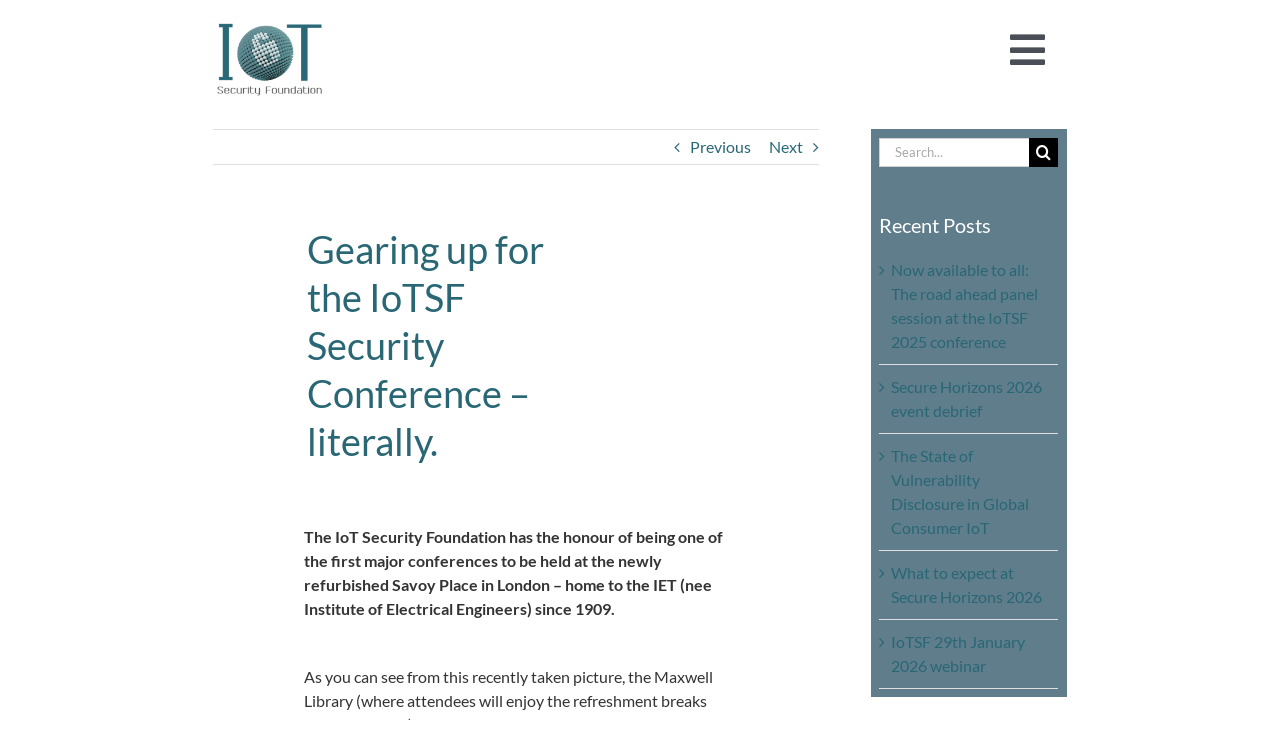

--- FILE ---
content_type: text/html; charset=UTF-8
request_url: https://iotsecurityfoundation.org/gearing-up-for-the-iotsf-security-conference-literally/
body_size: 19097
content:
<!DOCTYPE html>
<html class="avada-html-layout-wide avada-html-header-position-top avada-has-site-width-percent awb-scroll" lang="en-GB">
<head>
	<meta http-equiv="X-UA-Compatible" content="IE=edge" />
	<meta http-equiv="Content-Type" content="text/html; charset=utf-8"/>
	<meta name="viewport" content="width=device-width, initial-scale=1" />
	<meta name='robots' content='index, follow, max-image-preview:large, max-snippet:-1, max-video-preview:-1' />

	<!-- This site is optimized with the Yoast SEO plugin v26.8 - https://yoast.com/product/yoast-seo-wordpress/ -->
	<title>Gearing up for the IoTSF Security Conference - literally. - IoT Security Foundation</title>
	<link rel="canonical" href="https://iotsecurityfoundation.org/gearing-up-for-the-iotsf-security-conference-literally/" />
	<meta property="og:locale" content="en_GB" />
	<meta property="og:type" content="article" />
	<meta property="og:title" content="Gearing up for the IoTSF Security Conference - literally. - IoT Security Foundation" />
	<meta property="og:url" content="https://iotsecurityfoundation.org/gearing-up-for-the-iotsf-security-conference-literally/" />
	<meta property="og:site_name" content="IoT Security Foundation" />
	<meta property="article:published_time" content="2015-11-04T19:11:00+00:00" />
	<meta property="article:modified_time" content="2019-06-19T09:19:10+00:00" />
	<meta property="og:image" content="https://iotsecurityfoundation.org/wp-content/uploads/2015/11/JWM-IET-e1446663189756.jpg" />
	<meta property="og:image:width" content="600" />
	<meta property="og:image:height" content="800" />
	<meta property="og:image:type" content="image/jpeg" />
	<meta name="author" content="IOTSF" />
	<meta name="twitter:card" content="summary_large_image" />
	<meta name="twitter:creator" content="@IoT_SF" />
	<meta name="twitter:site" content="@IoT_SF" />
	<meta name="twitter:label1" content="Written by" />
	<meta name="twitter:data1" content="IOTSF" />
	<meta name="twitter:label2" content="Estimated reading time" />
	<meta name="twitter:data2" content="3 minutes" />
	<script type="application/ld+json" class="yoast-schema-graph">{"@context":"https://schema.org","@graph":[{"@type":"Article","@id":"https://iotsecurityfoundation.org/gearing-up-for-the-iotsf-security-conference-literally/#article","isPartOf":{"@id":"https://iotsecurityfoundation.org/gearing-up-for-the-iotsf-security-conference-literally/"},"author":{"name":"IOTSF","@id":"https://iotsecurityfoundation.org/#/schema/person/5b9203340bc51b814d6445c07d7fa3b2"},"headline":"Gearing up for the IoTSF Security Conference &#8211; literally.","datePublished":"2015-11-04T19:11:00+00:00","dateModified":"2019-06-19T09:19:10+00:00","mainEntityOfPage":{"@id":"https://iotsecurityfoundation.org/gearing-up-for-the-iotsf-security-conference-literally/"},"wordCount":557,"publisher":{"@id":"https://iotsecurityfoundation.org/#organization"},"image":{"@id":"https://iotsecurityfoundation.org/gearing-up-for-the-iotsf-security-conference-literally/#primaryimage"},"thumbnailUrl":"https://iotsecurityfoundation.org/wp-content/uploads/2015/11/JWM-IET-e1446663189756.jpg","keywords":["December 1st 2015","IoT security conference","London","Savoy Place"],"articleSection":["Blog","Event","News"],"inLanguage":"en-GB"},{"@type":"WebPage","@id":"https://iotsecurityfoundation.org/gearing-up-for-the-iotsf-security-conference-literally/","url":"https://iotsecurityfoundation.org/gearing-up-for-the-iotsf-security-conference-literally/","name":"Gearing up for the IoTSF Security Conference - literally. - IoT Security Foundation","isPartOf":{"@id":"https://iotsecurityfoundation.org/#website"},"primaryImageOfPage":{"@id":"https://iotsecurityfoundation.org/gearing-up-for-the-iotsf-security-conference-literally/#primaryimage"},"image":{"@id":"https://iotsecurityfoundation.org/gearing-up-for-the-iotsf-security-conference-literally/#primaryimage"},"thumbnailUrl":"https://iotsecurityfoundation.org/wp-content/uploads/2015/11/JWM-IET-e1446663189756.jpg","datePublished":"2015-11-04T19:11:00+00:00","dateModified":"2019-06-19T09:19:10+00:00","breadcrumb":{"@id":"https://iotsecurityfoundation.org/gearing-up-for-the-iotsf-security-conference-literally/#breadcrumb"},"inLanguage":"en-GB","potentialAction":[{"@type":"ReadAction","target":["https://iotsecurityfoundation.org/gearing-up-for-the-iotsf-security-conference-literally/"]}]},{"@type":"ImageObject","inLanguage":"en-GB","@id":"https://iotsecurityfoundation.org/gearing-up-for-the-iotsf-security-conference-literally/#primaryimage","url":"https://iotsecurityfoundation.org/wp-content/uploads/2015/11/JWM-IET-e1446663189756.jpg","contentUrl":"https://iotsecurityfoundation.org/wp-content/uploads/2015/11/JWM-IET-e1446663189756.jpg","width":600,"height":800},{"@type":"BreadcrumbList","@id":"https://iotsecurityfoundation.org/gearing-up-for-the-iotsf-security-conference-literally/#breadcrumb","itemListElement":[{"@type":"ListItem","position":1,"name":"Home","item":"https://iotsecurityfoundation.org/"},{"@type":"ListItem","position":2,"name":"Gearing up for the IoTSF Security Conference &#8211; literally."}]},{"@type":"WebSite","@id":"https://iotsecurityfoundation.org/#website","url":"https://iotsecurityfoundation.org/","name":"IoT Security Foundation","description":"The Global Home of IoT Cybersecurity","publisher":{"@id":"https://iotsecurityfoundation.org/#organization"},"potentialAction":[{"@type":"SearchAction","target":{"@type":"EntryPoint","urlTemplate":"https://iotsecurityfoundation.org/?s={search_term_string}"},"query-input":{"@type":"PropertyValueSpecification","valueRequired":true,"valueName":"search_term_string"}}],"inLanguage":"en-GB"},{"@type":"Organization","@id":"https://iotsecurityfoundation.org/#organization","name":"IoT Security Foundation","url":"https://iotsecurityfoundation.org/","logo":{"@type":"ImageObject","inLanguage":"en-GB","@id":"https://iotsecurityfoundation.org/#/schema/logo/image/","url":"https://iotsecurityfoundation.org/wp-content/uploads/2022/03/IoTSF-Logo-2017-30x30-1.jpg","contentUrl":"https://iotsecurityfoundation.org/wp-content/uploads/2022/03/IoTSF-Logo-2017-30x30-1.jpg","width":1771,"height":1771,"caption":"IoT Security Foundation"},"image":{"@id":"https://iotsecurityfoundation.org/#/schema/logo/image/"},"sameAs":["https://x.com/IoT_SF"]},{"@type":"Person","@id":"https://iotsecurityfoundation.org/#/schema/person/5b9203340bc51b814d6445c07d7fa3b2","name":"IOTSF","image":{"@type":"ImageObject","inLanguage":"en-GB","@id":"https://iotsecurityfoundation.org/#/schema/person/image/","url":"https://secure.gravatar.com/avatar/83736265f3887d15ffd75065de69ce3b7b9e183e16933c6eb0960b833d69d44d?s=96&d=mm&r=g","contentUrl":"https://secure.gravatar.com/avatar/83736265f3887d15ffd75065de69ce3b7b9e183e16933c6eb0960b833d69d44d?s=96&d=mm&r=g","caption":"IOTSF"}}]}</script>
	<!-- / Yoast SEO plugin. -->


<link rel='dns-prefetch' href='//challenges.cloudflare.com' />
<link rel="alternate" type="application/rss+xml" title="IoT Security Foundation &raquo; Feed" href="https://iotsecurityfoundation.org/feed/" />
<link rel="alternate" type="text/calendar" title="IoT Security Foundation &raquo; iCal Feed" href="https://iotsecurityfoundation.org/events/?ical=1" />
								<link rel="icon" href="https://iotsecurityfoundation.org/wp-content/uploads/2018/03/iotsf-favicon-16x16.jpg" type="image/jpeg" />
		
					<!-- Apple Touch Icon -->
						<link rel="apple-touch-icon" sizes="180x180" href="https://iotsecurityfoundation.org/wp-content/uploads/2018/03/iotsf-favicon-iphone-retina.jpg" type="image/jpeg">
		
					<!-- Android Icon -->
						<link rel="icon" sizes="192x192" href="https://iotsecurityfoundation.org/wp-content/uploads/2018/03/iotsf-favicon-iphone.jpg" type="image/jpeg">
		
					<!-- MS Edge Icon -->
						<meta name="msapplication-TileImage" content="https://iotsecurityfoundation.org/wp-content/uploads/2018/03/iotsf-favicon-ipad.jpg" type="image/jpeg">
				<link rel="alternate" title="oEmbed (JSON)" type="application/json+oembed" href="https://iotsecurityfoundation.org/wp-json/oembed/1.0/embed?url=https%3A%2F%2Fiotsecurityfoundation.org%2Fgearing-up-for-the-iotsf-security-conference-literally%2F" />
<link rel="alternate" title="oEmbed (XML)" type="text/xml+oembed" href="https://iotsecurityfoundation.org/wp-json/oembed/1.0/embed?url=https%3A%2F%2Fiotsecurityfoundation.org%2Fgearing-up-for-the-iotsf-security-conference-literally%2F&#038;format=xml" />
		<!-- This site uses the Google Analytics by MonsterInsights plugin v9.11.1 - Using Analytics tracking - https://www.monsterinsights.com/ -->
							<script src="//www.googletagmanager.com/gtag/js?id=G-0KLMSZZPE2"  data-cfasync="false" data-wpfc-render="false" type="text/javascript" async></script>
			<script data-cfasync="false" data-wpfc-render="false" type="text/javascript">
				var mi_version = '9.11.1';
				var mi_track_user = true;
				var mi_no_track_reason = '';
								var MonsterInsightsDefaultLocations = {"page_location":"https:\/\/iotsecurityfoundation.org\/gearing-up-for-the-iotsf-security-conference-literally\/"};
								if ( typeof MonsterInsightsPrivacyGuardFilter === 'function' ) {
					var MonsterInsightsLocations = (typeof MonsterInsightsExcludeQuery === 'object') ? MonsterInsightsPrivacyGuardFilter( MonsterInsightsExcludeQuery ) : MonsterInsightsPrivacyGuardFilter( MonsterInsightsDefaultLocations );
				} else {
					var MonsterInsightsLocations = (typeof MonsterInsightsExcludeQuery === 'object') ? MonsterInsightsExcludeQuery : MonsterInsightsDefaultLocations;
				}

								var disableStrs = [
										'ga-disable-G-0KLMSZZPE2',
									];

				/* Function to detect opted out users */
				function __gtagTrackerIsOptedOut() {
					for (var index = 0; index < disableStrs.length; index++) {
						if (document.cookie.indexOf(disableStrs[index] + '=true') > -1) {
							return true;
						}
					}

					return false;
				}

				/* Disable tracking if the opt-out cookie exists. */
				if (__gtagTrackerIsOptedOut()) {
					for (var index = 0; index < disableStrs.length; index++) {
						window[disableStrs[index]] = true;
					}
				}

				/* Opt-out function */
				function __gtagTrackerOptout() {
					for (var index = 0; index < disableStrs.length; index++) {
						document.cookie = disableStrs[index] + '=true; expires=Thu, 31 Dec 2099 23:59:59 UTC; path=/';
						window[disableStrs[index]] = true;
					}
				}

				if ('undefined' === typeof gaOptout) {
					function gaOptout() {
						__gtagTrackerOptout();
					}
				}
								window.dataLayer = window.dataLayer || [];

				window.MonsterInsightsDualTracker = {
					helpers: {},
					trackers: {},
				};
				if (mi_track_user) {
					function __gtagDataLayer() {
						dataLayer.push(arguments);
					}

					function __gtagTracker(type, name, parameters) {
						if (!parameters) {
							parameters = {};
						}

						if (parameters.send_to) {
							__gtagDataLayer.apply(null, arguments);
							return;
						}

						if (type === 'event') {
														parameters.send_to = monsterinsights_frontend.v4_id;
							var hookName = name;
							if (typeof parameters['event_category'] !== 'undefined') {
								hookName = parameters['event_category'] + ':' + name;
							}

							if (typeof MonsterInsightsDualTracker.trackers[hookName] !== 'undefined') {
								MonsterInsightsDualTracker.trackers[hookName](parameters);
							} else {
								__gtagDataLayer('event', name, parameters);
							}
							
						} else {
							__gtagDataLayer.apply(null, arguments);
						}
					}

					__gtagTracker('js', new Date());
					__gtagTracker('set', {
						'developer_id.dZGIzZG': true,
											});
					if ( MonsterInsightsLocations.page_location ) {
						__gtagTracker('set', MonsterInsightsLocations);
					}
										__gtagTracker('config', 'G-0KLMSZZPE2', {"forceSSL":"true"} );
										window.gtag = __gtagTracker;										(function () {
						/* https://developers.google.com/analytics/devguides/collection/analyticsjs/ */
						/* ga and __gaTracker compatibility shim. */
						var noopfn = function () {
							return null;
						};
						var newtracker = function () {
							return new Tracker();
						};
						var Tracker = function () {
							return null;
						};
						var p = Tracker.prototype;
						p.get = noopfn;
						p.set = noopfn;
						p.send = function () {
							var args = Array.prototype.slice.call(arguments);
							args.unshift('send');
							__gaTracker.apply(null, args);
						};
						var __gaTracker = function () {
							var len = arguments.length;
							if (len === 0) {
								return;
							}
							var f = arguments[len - 1];
							if (typeof f !== 'object' || f === null || typeof f.hitCallback !== 'function') {
								if ('send' === arguments[0]) {
									var hitConverted, hitObject = false, action;
									if ('event' === arguments[1]) {
										if ('undefined' !== typeof arguments[3]) {
											hitObject = {
												'eventAction': arguments[3],
												'eventCategory': arguments[2],
												'eventLabel': arguments[4],
												'value': arguments[5] ? arguments[5] : 1,
											}
										}
									}
									if ('pageview' === arguments[1]) {
										if ('undefined' !== typeof arguments[2]) {
											hitObject = {
												'eventAction': 'page_view',
												'page_path': arguments[2],
											}
										}
									}
									if (typeof arguments[2] === 'object') {
										hitObject = arguments[2];
									}
									if (typeof arguments[5] === 'object') {
										Object.assign(hitObject, arguments[5]);
									}
									if ('undefined' !== typeof arguments[1].hitType) {
										hitObject = arguments[1];
										if ('pageview' === hitObject.hitType) {
											hitObject.eventAction = 'page_view';
										}
									}
									if (hitObject) {
										action = 'timing' === arguments[1].hitType ? 'timing_complete' : hitObject.eventAction;
										hitConverted = mapArgs(hitObject);
										__gtagTracker('event', action, hitConverted);
									}
								}
								return;
							}

							function mapArgs(args) {
								var arg, hit = {};
								var gaMap = {
									'eventCategory': 'event_category',
									'eventAction': 'event_action',
									'eventLabel': 'event_label',
									'eventValue': 'event_value',
									'nonInteraction': 'non_interaction',
									'timingCategory': 'event_category',
									'timingVar': 'name',
									'timingValue': 'value',
									'timingLabel': 'event_label',
									'page': 'page_path',
									'location': 'page_location',
									'title': 'page_title',
									'referrer' : 'page_referrer',
								};
								for (arg in args) {
																		if (!(!args.hasOwnProperty(arg) || !gaMap.hasOwnProperty(arg))) {
										hit[gaMap[arg]] = args[arg];
									} else {
										hit[arg] = args[arg];
									}
								}
								return hit;
							}

							try {
								f.hitCallback();
							} catch (ex) {
							}
						};
						__gaTracker.create = newtracker;
						__gaTracker.getByName = newtracker;
						__gaTracker.getAll = function () {
							return [];
						};
						__gaTracker.remove = noopfn;
						__gaTracker.loaded = true;
						window['__gaTracker'] = __gaTracker;
					})();
									} else {
										console.log("");
					(function () {
						function __gtagTracker() {
							return null;
						}

						window['__gtagTracker'] = __gtagTracker;
						window['gtag'] = __gtagTracker;
					})();
									}
			</script>
							<!-- / Google Analytics by MonsterInsights -->
		<style id='wp-img-auto-sizes-contain-inline-css' type='text/css'>
img:is([sizes=auto i],[sizes^="auto," i]){contain-intrinsic-size:3000px 1500px}
/*# sourceURL=wp-img-auto-sizes-contain-inline-css */
</style>

<style id='wp-emoji-styles-inline-css' type='text/css'>

	img.wp-smiley, img.emoji {
		display: inline !important;
		border: none !important;
		box-shadow: none !important;
		height: 1em !important;
		width: 1em !important;
		margin: 0 0.07em !important;
		vertical-align: -0.1em !important;
		background: none !important;
		padding: 0 !important;
	}
/*# sourceURL=wp-emoji-styles-inline-css */
</style>
<link rel='stylesheet' id='tp_twitter_plugin_css-css' href='https://iotsecurityfoundation.org/wp-content/plugins/recent-tweets-widget/tp_twitter_plugin.css?ver=1.0' type='text/css' media='screen' />
<link rel='stylesheet' id='super-rss-reader-css' href='https://iotsecurityfoundation.org/wp-content/plugins/super-rss-reader/public/css/style.min.css?ver=5.4' type='text/css' media='all' />
<link rel='stylesheet' id='mc4wp-form-basic-css' href='https://iotsecurityfoundation.org/wp-content/plugins/mailchimp-for-wp/assets/css/form-basic.css?ver=4.11.1' type='text/css' media='all' />
<link rel='stylesheet' id='fusion-dynamic-css-css' href='https://iotsecurityfoundation.org/wp-content/uploads/fusion-styles/d57f1f0d5ed463f59c6e45cec4523d81.min.css?ver=3.14.2' type='text/css' media='all' />
<link rel='stylesheet' id='avada-fullwidth-md-css' href='https://iotsecurityfoundation.org/wp-content/plugins/fusion-builder/assets/css/media/fullwidth-md.min.css?ver=3.14.2' type='text/css' media='only screen and (max-width: 900px)' />
<link rel='stylesheet' id='avada-fullwidth-sm-css' href='https://iotsecurityfoundation.org/wp-content/plugins/fusion-builder/assets/css/media/fullwidth-sm.min.css?ver=3.14.2' type='text/css' media='only screen and (max-width: 900px)' />
<link rel='stylesheet' id='avada-icon-md-css' href='https://iotsecurityfoundation.org/wp-content/plugins/fusion-builder/assets/css/media/icon-md.min.css?ver=3.14.2' type='text/css' media='only screen and (max-width: 900px)' />
<link rel='stylesheet' id='avada-icon-sm-css' href='https://iotsecurityfoundation.org/wp-content/plugins/fusion-builder/assets/css/media/icon-sm.min.css?ver=3.14.2' type='text/css' media='only screen and (max-width: 900px)' />
<link rel='stylesheet' id='avada-image-md-css' href='https://iotsecurityfoundation.org/wp-content/plugins/fusion-builder/assets/css/media/image-md.min.css?ver=7.14.2' type='text/css' media='only screen and (max-width: 900px)' />
<link rel='stylesheet' id='avada-image-sm-css' href='https://iotsecurityfoundation.org/wp-content/plugins/fusion-builder/assets/css/media/image-sm.min.css?ver=7.14.2' type='text/css' media='only screen and (max-width: 900px)' />
<link rel='stylesheet' id='avada-section-separator-md-css' href='https://iotsecurityfoundation.org/wp-content/plugins/fusion-builder/assets/css/media/section-separator-md.min.css?ver=3.14.2' type='text/css' media='only screen and (max-width: 900px)' />
<link rel='stylesheet' id='avada-section-separator-sm-css' href='https://iotsecurityfoundation.org/wp-content/plugins/fusion-builder/assets/css/media/section-separator-sm.min.css?ver=3.14.2' type='text/css' media='only screen and (max-width: 900px)' />
<link rel='stylesheet' id='avada-social-links-md-css' href='https://iotsecurityfoundation.org/wp-content/plugins/fusion-builder/assets/css/media/social-links-md.min.css?ver=7.14.2' type='text/css' media='only screen and (max-width: 900px)' />
<link rel='stylesheet' id='avada-social-links-sm-css' href='https://iotsecurityfoundation.org/wp-content/plugins/fusion-builder/assets/css/media/social-links-sm.min.css?ver=7.14.2' type='text/css' media='only screen and (max-width: 900px)' />
<link rel='stylesheet' id='avada-tabs-lg-min-css' href='https://iotsecurityfoundation.org/wp-content/plugins/fusion-builder/assets/css/media/tabs-lg-min.min.css?ver=7.14.2' type='text/css' media='only screen and (min-width: 900px)' />
<link rel='stylesheet' id='avada-tabs-lg-max-css' href='https://iotsecurityfoundation.org/wp-content/plugins/fusion-builder/assets/css/media/tabs-lg-max.min.css?ver=7.14.2' type='text/css' media='only screen and (max-width: 900px)' />
<link rel='stylesheet' id='avada-tabs-md-css' href='https://iotsecurityfoundation.org/wp-content/plugins/fusion-builder/assets/css/media/tabs-md.min.css?ver=7.14.2' type='text/css' media='only screen and (max-width: 900px)' />
<link rel='stylesheet' id='avada-tabs-sm-css' href='https://iotsecurityfoundation.org/wp-content/plugins/fusion-builder/assets/css/media/tabs-sm.min.css?ver=7.14.2' type='text/css' media='only screen and (max-width: 900px)' />
<link rel='stylesheet' id='awb-text-md-css' href='https://iotsecurityfoundation.org/wp-content/plugins/fusion-builder/assets/css/media/text-md.min.css?ver=3.14.2' type='text/css' media='only screen and (max-width: 900px)' />
<link rel='stylesheet' id='awb-text-sm-css' href='https://iotsecurityfoundation.org/wp-content/plugins/fusion-builder/assets/css/media/text-sm.min.css?ver=3.14.2' type='text/css' media='only screen and (max-width: 900px)' />
<link rel='stylesheet' id='awb-title-md-css' href='https://iotsecurityfoundation.org/wp-content/plugins/fusion-builder/assets/css/media/title-md.min.css?ver=3.14.2' type='text/css' media='only screen and (max-width: 900px)' />
<link rel='stylesheet' id='awb-title-sm-css' href='https://iotsecurityfoundation.org/wp-content/plugins/fusion-builder/assets/css/media/title-sm.min.css?ver=3.14.2' type='text/css' media='only screen and (max-width: 900px)' />
<link rel='stylesheet' id='avada-swiper-md-css' href='https://iotsecurityfoundation.org/wp-content/plugins/fusion-builder/assets/css/media/swiper-md.min.css?ver=7.14.2' type='text/css' media='only screen and (max-width: 900px)' />
<link rel='stylesheet' id='avada-swiper-sm-css' href='https://iotsecurityfoundation.org/wp-content/plugins/fusion-builder/assets/css/media/swiper-sm.min.css?ver=7.14.2' type='text/css' media='only screen and (max-width: 900px)' />
<link rel='stylesheet' id='avada-post-cards-md-css' href='https://iotsecurityfoundation.org/wp-content/plugins/fusion-builder/assets/css/media/post-cards-md.min.css?ver=7.14.2' type='text/css' media='only screen and (max-width: 900px)' />
<link rel='stylesheet' id='avada-post-cards-sm-css' href='https://iotsecurityfoundation.org/wp-content/plugins/fusion-builder/assets/css/media/post-cards-sm.min.css?ver=7.14.2' type='text/css' media='only screen and (max-width: 900px)' />
<link rel='stylesheet' id='avada-grid-md-css' href='https://iotsecurityfoundation.org/wp-content/plugins/fusion-builder/assets/css/media/grid-md.min.css?ver=7.14.2' type='text/css' media='only screen and (max-width: 900px)' />
<link rel='stylesheet' id='avada-grid-sm-css' href='https://iotsecurityfoundation.org/wp-content/plugins/fusion-builder/assets/css/media/grid-sm.min.css?ver=7.14.2' type='text/css' media='only screen and (max-width: 900px)' />
<link rel='stylesheet' id='awb-layout-colums-md-css' href='https://iotsecurityfoundation.org/wp-content/plugins/fusion-builder/assets/css/media/layout-columns-md.min.css?ver=3.14.2' type='text/css' media='only screen and (max-width: 900px)' />
<link rel='stylesheet' id='awb-layout-colums-sm-css' href='https://iotsecurityfoundation.org/wp-content/plugins/fusion-builder/assets/css/media/layout-columns-sm.min.css?ver=3.14.2' type='text/css' media='only screen and (max-width: 900px)' />
<link rel='stylesheet' id='avada-max-1c-css' href='https://iotsecurityfoundation.org/wp-content/themes/Avada/assets/css/media/max-1c.min.css?ver=7.14.2' type='text/css' media='only screen and (max-width: 640px)' />
<link rel='stylesheet' id='avada-max-2c-css' href='https://iotsecurityfoundation.org/wp-content/themes/Avada/assets/css/media/max-2c.min.css?ver=7.14.2' type='text/css' media='only screen and (max-width: 712px)' />
<link rel='stylesheet' id='avada-min-2c-max-3c-css' href='https://iotsecurityfoundation.org/wp-content/themes/Avada/assets/css/media/min-2c-max-3c.min.css?ver=7.14.2' type='text/css' media='only screen and (min-width: 712px) and (max-width: 784px)' />
<link rel='stylesheet' id='avada-min-3c-max-4c-css' href='https://iotsecurityfoundation.org/wp-content/themes/Avada/assets/css/media/min-3c-max-4c.min.css?ver=7.14.2' type='text/css' media='only screen and (min-width: 784px) and (max-width: 856px)' />
<link rel='stylesheet' id='avada-min-4c-max-5c-css' href='https://iotsecurityfoundation.org/wp-content/themes/Avada/assets/css/media/min-4c-max-5c.min.css?ver=7.14.2' type='text/css' media='only screen and (min-width: 856px) and (max-width: 928px)' />
<link rel='stylesheet' id='avada-min-5c-max-6c-css' href='https://iotsecurityfoundation.org/wp-content/themes/Avada/assets/css/media/min-5c-max-6c.min.css?ver=7.14.2' type='text/css' media='only screen and (min-width: 928px) and (max-width: 1000px)' />
<link rel='stylesheet' id='avada-min-shbp-css' href='https://iotsecurityfoundation.org/wp-content/themes/Avada/assets/css/media/min-shbp.min.css?ver=7.14.2' type='text/css' media='only screen and (min-width: 1501px)' />
<link rel='stylesheet' id='avada-max-shbp-css' href='https://iotsecurityfoundation.org/wp-content/themes/Avada/assets/css/media/max-shbp.min.css?ver=7.14.2' type='text/css' media='only screen and (max-width: 1500px)' />
<link rel='stylesheet' id='avada-max-sh-shbp-css' href='https://iotsecurityfoundation.org/wp-content/themes/Avada/assets/css/media/max-sh-shbp.min.css?ver=7.14.2' type='text/css' media='only screen and (max-width: 1500px)' />
<link rel='stylesheet' id='avada-min-768-max-1024-p-css' href='https://iotsecurityfoundation.org/wp-content/themes/Avada/assets/css/media/min-768-max-1024-p.min.css?ver=7.14.2' type='text/css' media='only screen and (min-device-width: 768px) and (max-device-width: 1024px) and (orientation: portrait)' />
<link rel='stylesheet' id='avada-min-768-max-1024-l-css' href='https://iotsecurityfoundation.org/wp-content/themes/Avada/assets/css/media/min-768-max-1024-l.min.css?ver=7.14.2' type='text/css' media='only screen and (min-device-width: 768px) and (max-device-width: 1024px) and (orientation: landscape)' />
<link rel='stylesheet' id='avada-max-sh-cbp-css' href='https://iotsecurityfoundation.org/wp-content/themes/Avada/assets/css/media/max-sh-cbp.min.css?ver=7.14.2' type='text/css' media='only screen and (max-width: 720px)' />
<link rel='stylesheet' id='avada-max-sh-sbp-css' href='https://iotsecurityfoundation.org/wp-content/themes/Avada/assets/css/media/max-sh-sbp.min.css?ver=7.14.2' type='text/css' media='only screen and (max-width: 800px)' />
<link rel='stylesheet' id='avada-max-sh-640-css' href='https://iotsecurityfoundation.org/wp-content/themes/Avada/assets/css/media/max-sh-640.min.css?ver=7.14.2' type='text/css' media='only screen and (max-width: 640px)' />
<link rel='stylesheet' id='avada-max-shbp-18-css' href='https://iotsecurityfoundation.org/wp-content/themes/Avada/assets/css/media/max-shbp-18.min.css?ver=7.14.2' type='text/css' media='only screen and (max-width: 1482px)' />
<link rel='stylesheet' id='avada-max-shbp-32-css' href='https://iotsecurityfoundation.org/wp-content/themes/Avada/assets/css/media/max-shbp-32.min.css?ver=7.14.2' type='text/css' media='only screen and (max-width: 1468px)' />
<link rel='stylesheet' id='avada-min-sh-cbp-css' href='https://iotsecurityfoundation.org/wp-content/themes/Avada/assets/css/media/min-sh-cbp.min.css?ver=7.14.2' type='text/css' media='only screen and (min-width: 720px)' />
<link rel='stylesheet' id='avada-max-640-css' href='https://iotsecurityfoundation.org/wp-content/themes/Avada/assets/css/media/max-640.min.css?ver=7.14.2' type='text/css' media='only screen and (max-device-width: 640px)' />
<link rel='stylesheet' id='avada-max-main-css' href='https://iotsecurityfoundation.org/wp-content/themes/Avada/assets/css/media/max-main.min.css?ver=7.14.2' type='text/css' media='only screen and (max-width: 1000px)' />
<link rel='stylesheet' id='avada-max-cbp-css' href='https://iotsecurityfoundation.org/wp-content/themes/Avada/assets/css/media/max-cbp.min.css?ver=7.14.2' type='text/css' media='only screen and (max-width: 720px)' />
<link rel='stylesheet' id='avada-max-sh-cbp-cf7-css' href='https://iotsecurityfoundation.org/wp-content/themes/Avada/assets/css/media/max-sh-cbp-cf7.min.css?ver=7.14.2' type='text/css' media='only screen and (max-width: 720px)' />
<link rel='stylesheet' id='avada-max-768-ec-css' href='https://iotsecurityfoundation.org/wp-content/themes/Avada/assets/css/media/max-768-ec.min.css?ver=7.14.2' type='text/css' media='only screen and (max-width: 768px)' />
<link rel='stylesheet' id='avada-max-sh-cbp-ec-css' href='https://iotsecurityfoundation.org/wp-content/themes/Avada/assets/css/media/max-sh-cbp-ec.min.css?ver=7.14.2' type='text/css' media='only screen and (max-width: 720px)' />
<link rel='stylesheet' id='avada-max-sh-cbp-social-sharing-css' href='https://iotsecurityfoundation.org/wp-content/themes/Avada/assets/css/media/max-sh-cbp-social-sharing.min.css?ver=7.14.2' type='text/css' media='only screen and (max-width: 720px)' />
<link rel='stylesheet' id='fb-max-sh-cbp-css' href='https://iotsecurityfoundation.org/wp-content/plugins/fusion-builder/assets/css/media/max-sh-cbp.min.css?ver=3.14.2' type='text/css' media='only screen and (max-width: 720px)' />
<link rel='stylesheet' id='fb-min-768-max-1024-p-css' href='https://iotsecurityfoundation.org/wp-content/plugins/fusion-builder/assets/css/media/min-768-max-1024-p.min.css?ver=3.14.2' type='text/css' media='only screen and (min-device-width: 768px) and (max-device-width: 1024px) and (orientation: portrait)' />
<link rel='stylesheet' id='fb-max-640-css' href='https://iotsecurityfoundation.org/wp-content/plugins/fusion-builder/assets/css/media/max-640.min.css?ver=3.14.2' type='text/css' media='only screen and (max-device-width: 640px)' />
<link rel='stylesheet' id='fb-max-1c-css' href='https://iotsecurityfoundation.org/wp-content/plugins/fusion-builder/assets/css/media/max-1c.css?ver=3.14.2' type='text/css' media='only screen and (max-width: 640px)' />
<link rel='stylesheet' id='fb-max-2c-css' href='https://iotsecurityfoundation.org/wp-content/plugins/fusion-builder/assets/css/media/max-2c.css?ver=3.14.2' type='text/css' media='only screen and (max-width: 712px)' />
<link rel='stylesheet' id='fb-min-2c-max-3c-css' href='https://iotsecurityfoundation.org/wp-content/plugins/fusion-builder/assets/css/media/min-2c-max-3c.css?ver=3.14.2' type='text/css' media='only screen and (min-width: 712px) and (max-width: 784px)' />
<link rel='stylesheet' id='fb-min-3c-max-4c-css' href='https://iotsecurityfoundation.org/wp-content/plugins/fusion-builder/assets/css/media/min-3c-max-4c.css?ver=3.14.2' type='text/css' media='only screen and (min-width: 784px) and (max-width: 856px)' />
<link rel='stylesheet' id='fb-min-4c-max-5c-css' href='https://iotsecurityfoundation.org/wp-content/plugins/fusion-builder/assets/css/media/min-4c-max-5c.css?ver=3.14.2' type='text/css' media='only screen and (min-width: 856px) and (max-width: 928px)' />
<link rel='stylesheet' id='fb-min-5c-max-6c-css' href='https://iotsecurityfoundation.org/wp-content/plugins/fusion-builder/assets/css/media/min-5c-max-6c.css?ver=3.14.2' type='text/css' media='only screen and (min-width: 928px) and (max-width: 1000px)' />
<link rel='stylesheet' id='avada-off-canvas-md-css' href='https://iotsecurityfoundation.org/wp-content/plugins/fusion-builder/assets/css/media/off-canvas-md.min.css?ver=7.14.2' type='text/css' media='only screen and (max-width: 900px)' />
<link rel='stylesheet' id='avada-off-canvas-sm-css' href='https://iotsecurityfoundation.org/wp-content/plugins/fusion-builder/assets/css/media/off-canvas-sm.min.css?ver=7.14.2' type='text/css' media='only screen and (max-width: 900px)' />
<script type="da0fad624a6e2505b30edb16-text/javascript" src="https://iotsecurityfoundation.org/wp-content/plugins/google-analytics-for-wordpress/assets/js/frontend-gtag.min.js?ver=9.11.1" id="monsterinsights-frontend-script-js" async="async" data-wp-strategy="async"></script>
<script data-cfasync="false" data-wpfc-render="false" type="text/javascript" id='monsterinsights-frontend-script-js-extra'>/* <![CDATA[ */
var monsterinsights_frontend = {"js_events_tracking":"true","download_extensions":"doc,pdf,ppt,zip,xls,docx,pptx,xlsx","inbound_paths":"[]","home_url":"https:\/\/iotsecurityfoundation.org","hash_tracking":"false","v4_id":"G-0KLMSZZPE2"};/* ]]> */
</script>
<script type="da0fad624a6e2505b30edb16-text/javascript" src="https://iotsecurityfoundation.org/wp-includes/js/jquery/jquery.min.js?ver=3.7.1" id="jquery-core-js"></script>
<script type="da0fad624a6e2505b30edb16-text/javascript" src="https://iotsecurityfoundation.org/wp-content/plugins/super-rss-reader/public/js/jquery.easy-ticker.min.js?ver=5.4" id="jquery-easy-ticker-js"></script>
<script type="da0fad624a6e2505b30edb16-text/javascript" src="https://iotsecurityfoundation.org/wp-content/plugins/super-rss-reader/public/js/script.min.js?ver=5.4" id="super-rss-reader-js"></script>
<link rel="https://api.w.org/" href="https://iotsecurityfoundation.org/wp-json/" /><link rel="alternate" title="JSON" type="application/json" href="https://iotsecurityfoundation.org/wp-json/wp/v2/posts/13466" /><link rel="EditURI" type="application/rsd+xml" title="RSD" href="https://iotsecurityfoundation.org/xmlrpc.php?rsd" />
<meta name="generator" content="WordPress 6.9" />
<link rel='shortlink' href='https://iotsecurityfoundation.org/?p=13466' />
<!-- Global site tag (gtag.js) - Google Analytics -->
<script async src="https://www.googletagmanager.com/gtag/js?id=G-5P7QXH1DTL" type="da0fad624a6e2505b30edb16-text/javascript"></script>
<script type="da0fad624a6e2505b30edb16-text/javascript">
  window.dataLayer = window.dataLayer || [];
  function gtag(){dataLayer.push(arguments);}
  gtag('js', new Date());

  gtag('config', 'G-5P7QXH1DTL');
  gtag('config', 'UA-128896570-5');
</script>		<link rel="manifest" href="https://iotsecurityfoundation.org/wp-json/wp/v2/web-app-manifest">
					<meta name="theme-color" content="#fff">
								<meta name="apple-mobile-web-app-capable" content="yes">
				<meta name="mobile-web-app-capable" content="yes">

				
				<meta name="apple-mobile-web-app-title" content="IOTSF">
		<meta name="application-name" content="IOTSF">
		<meta name="tec-api-version" content="v1"><meta name="tec-api-origin" content="https://iotsecurityfoundation.org"><link rel="alternate" href="https://iotsecurityfoundation.org/wp-json/tribe/events/v1/" /><style type="text/css" id="css-fb-visibility">@media screen and (max-width: 900px){.fusion-no-small-visibility{display:none !important;}body .sm-text-align-center{text-align:center !important;}body .sm-text-align-left{text-align:left !important;}body .sm-text-align-right{text-align:right !important;}body .sm-text-align-justify{text-align:justify !important;}body .sm-flex-align-center{justify-content:center !important;}body .sm-flex-align-flex-start{justify-content:flex-start !important;}body .sm-flex-align-flex-end{justify-content:flex-end !important;}body .sm-mx-auto{margin-left:auto !important;margin-right:auto !important;}body .sm-ml-auto{margin-left:auto !important;}body .sm-mr-auto{margin-right:auto !important;}body .fusion-absolute-position-small{position:absolute;width:100%;}.awb-sticky.awb-sticky-small{ position: sticky; top: var(--awb-sticky-offset,0); }}@media screen and (min-width: 901px) and (max-width: 900px){.fusion-no-medium-visibility{display:none !important;}body .md-text-align-center{text-align:center !important;}body .md-text-align-left{text-align:left !important;}body .md-text-align-right{text-align:right !important;}body .md-text-align-justify{text-align:justify !important;}body .md-flex-align-center{justify-content:center !important;}body .md-flex-align-flex-start{justify-content:flex-start !important;}body .md-flex-align-flex-end{justify-content:flex-end !important;}body .md-mx-auto{margin-left:auto !important;margin-right:auto !important;}body .md-ml-auto{margin-left:auto !important;}body .md-mr-auto{margin-right:auto !important;}body .fusion-absolute-position-medium{position:absolute;width:100%;}.awb-sticky.awb-sticky-medium{ position: sticky; top: var(--awb-sticky-offset,0); }}@media screen and (min-width: 901px){.fusion-no-large-visibility{display:none !important;}body .lg-text-align-center{text-align:center !important;}body .lg-text-align-left{text-align:left !important;}body .lg-text-align-right{text-align:right !important;}body .lg-text-align-justify{text-align:justify !important;}body .lg-flex-align-center{justify-content:center !important;}body .lg-flex-align-flex-start{justify-content:flex-start !important;}body .lg-flex-align-flex-end{justify-content:flex-end !important;}body .lg-mx-auto{margin-left:auto !important;margin-right:auto !important;}body .lg-ml-auto{margin-left:auto !important;}body .lg-mr-auto{margin-right:auto !important;}body .fusion-absolute-position-large{position:absolute;width:100%;}.awb-sticky.awb-sticky-large{ position: sticky; top: var(--awb-sticky-offset,0); }}</style><style>.mc4wp-checkbox-wp-comment-form{clear:both;width:auto;display:block;position:static}.mc4wp-checkbox-wp-comment-form input{float:none;vertical-align:middle;-webkit-appearance:checkbox;width:auto;max-width:21px;margin:0 6px 0 0;padding:0;position:static;display:inline-block!important}.mc4wp-checkbox-wp-comment-form label{float:none;cursor:pointer;width:auto;margin:0 0 16px;display:block;position:static}</style>		<style type="text/css" id="wp-custom-css">
			.iframe-container {
overflow: hidden;
padding-top: 56.25%;
position: relative;
}.iframe-container iframe {
border: 0;
height: 100%;
left: 0;
position: absolute;
top: 0;
width: 100%;
}

/* 4x3 Aspect Ratio */
.iframe-container-4x3 {
padding-top: 75%;
}

.fusion-events-featured-image .tribe-events-event-image {
    display:none
}		</style>
				<script type="da0fad624a6e2505b30edb16-text/javascript">
			var doc = document.documentElement;
			doc.setAttribute( 'data-useragent', navigator.userAgent );
		</script>
		
	<meta name="referrer" content="no-referrer-when-downgrade" /><link rel='stylesheet' id='wp-block-library-css' href='https://iotsecurityfoundation.org/wp-includes/css/dist/block-library/style.min.css?ver=6.9' type='text/css' media='all' />
<style id='wp-block-library-inline-css' type='text/css'>
/*wp_block_styles_on_demand_placeholder:69773cb739ca1*/
/*# sourceURL=wp-block-library-inline-css */
</style>
<style id='wp-block-library-theme-inline-css' type='text/css'>
.wp-block-audio :where(figcaption){color:#555;font-size:13px;text-align:center}.is-dark-theme .wp-block-audio :where(figcaption){color:#ffffffa6}.wp-block-audio{margin:0 0 1em}.wp-block-code{border:1px solid #ccc;border-radius:4px;font-family:Menlo,Consolas,monaco,monospace;padding:.8em 1em}.wp-block-embed :where(figcaption){color:#555;font-size:13px;text-align:center}.is-dark-theme .wp-block-embed :where(figcaption){color:#ffffffa6}.wp-block-embed{margin:0 0 1em}.blocks-gallery-caption{color:#555;font-size:13px;text-align:center}.is-dark-theme .blocks-gallery-caption{color:#ffffffa6}:root :where(.wp-block-image figcaption){color:#555;font-size:13px;text-align:center}.is-dark-theme :root :where(.wp-block-image figcaption){color:#ffffffa6}.wp-block-image{margin:0 0 1em}.wp-block-pullquote{border-bottom:4px solid;border-top:4px solid;color:currentColor;margin-bottom:1.75em}.wp-block-pullquote :where(cite),.wp-block-pullquote :where(footer),.wp-block-pullquote__citation{color:currentColor;font-size:.8125em;font-style:normal;text-transform:uppercase}.wp-block-quote{border-left:.25em solid;margin:0 0 1.75em;padding-left:1em}.wp-block-quote cite,.wp-block-quote footer{color:currentColor;font-size:.8125em;font-style:normal;position:relative}.wp-block-quote:where(.has-text-align-right){border-left:none;border-right:.25em solid;padding-left:0;padding-right:1em}.wp-block-quote:where(.has-text-align-center){border:none;padding-left:0}.wp-block-quote.is-large,.wp-block-quote.is-style-large,.wp-block-quote:where(.is-style-plain){border:none}.wp-block-search .wp-block-search__label{font-weight:700}.wp-block-search__button{border:1px solid #ccc;padding:.375em .625em}:where(.wp-block-group.has-background){padding:1.25em 2.375em}.wp-block-separator.has-css-opacity{opacity:.4}.wp-block-separator{border:none;border-bottom:2px solid;margin-left:auto;margin-right:auto}.wp-block-separator.has-alpha-channel-opacity{opacity:1}.wp-block-separator:not(.is-style-wide):not(.is-style-dots){width:100px}.wp-block-separator.has-background:not(.is-style-dots){border-bottom:none;height:1px}.wp-block-separator.has-background:not(.is-style-wide):not(.is-style-dots){height:2px}.wp-block-table{margin:0 0 1em}.wp-block-table td,.wp-block-table th{word-break:normal}.wp-block-table :where(figcaption){color:#555;font-size:13px;text-align:center}.is-dark-theme .wp-block-table :where(figcaption){color:#ffffffa6}.wp-block-video :where(figcaption){color:#555;font-size:13px;text-align:center}.is-dark-theme .wp-block-video :where(figcaption){color:#ffffffa6}.wp-block-video{margin:0 0 1em}:root :where(.wp-block-template-part.has-background){margin-bottom:0;margin-top:0;padding:1.25em 2.375em}
/*# sourceURL=/wp-includes/css/dist/block-library/theme.min.css */
</style>
<style id='classic-theme-styles-inline-css' type='text/css'>
/*! This file is auto-generated */
.wp-block-button__link{color:#fff;background-color:#32373c;border-radius:9999px;box-shadow:none;text-decoration:none;padding:calc(.667em + 2px) calc(1.333em + 2px);font-size:1.125em}.wp-block-file__button{background:#32373c;color:#fff;text-decoration:none}
/*# sourceURL=/wp-includes/css/classic-themes.min.css */
</style>
</head>

<body class="wp-singular post-template-default single single-post postid-13466 single-format-standard wp-theme-Avada wp-child-theme-Avada-Child-ThemeStylesbackups tribe-no-js has-sidebar fusion-image-hovers fusion-pagination-sizing fusion-button_type-flat fusion-button_span-no fusion-button_gradient-linear avada-image-rollover-circle-yes avada-image-rollover-yes avada-image-rollover-direction-left fusion-body ltr no-tablet-sticky-header no-mobile-sticky-header no-desktop-totop no-mobile-totop avada-has-rev-slider-styles fusion-disable-outline fusion-sub-menu-fade mobile-logo-pos-left layout-wide-mode avada-has-boxed-modal-shadow-none layout-scroll-offset-full avada-has-zero-margin-offset-top fusion-top-header menu-text-align-center mobile-menu-design-modern fusion-show-pagination-text fusion-header-layout-v1 avada-responsive avada-footer-fx-none avada-menu-highlight-style-bar fusion-search-form-classic fusion-main-menu-search-overlay fusion-avatar-square avada-blog-layout-medium avada-blog-archive-layout-grid avada-ec-not-100-width avada-ec-meta-layout-sidebar avada-header-shadow-no avada-menu-icon-position-left avada-has-megamenu-shadow avada-has-mainmenu-dropdown-divider avada-has-mobile-menu-search avada-has-main-nav-search-icon avada-has-breadcrumb-mobile-hidden avada-has-page-title-mobile-height-auto avada-has-titlebar-hide avada-has-pagination-padding avada-flyout-menu-direction-fade avada-ec-views-v2 tribe-theme-Avada" data-awb-post-id="13466">
		<a class="skip-link screen-reader-text" href="#content">Skip to content</a>

	<div id="boxed-wrapper">
		
		<div id="wrapper" class="fusion-wrapper">
			<div id="home" style="position:relative;top:-1px;"></div>
												<div class="fusion-tb-header"><div class="fusion-fullwidth fullwidth-box fusion-builder-row-1 fusion-flex-container has-pattern-background has-mask-background nonhundred-percent-fullwidth non-hundred-percent-height-scrolling fusion-no-small-visibility fusion-custom-z-index" style="--awb-border-radius-top-left:0px;--awb-border-radius-top-right:0px;--awb-border-radius-bottom-right:0px;--awb-border-radius-bottom-left:0px;--awb-z-index:999;--awb-background-color:#ffffff;--awb-flex-wrap:wrap;" ><div class="fusion-builder-row fusion-row fusion-flex-align-items-flex-start fusion-flex-content-wrap" style="max-width:72.8%;margin-left: calc(-4% / 2 );margin-right: calc(-4% / 2 );"><div class="fusion-layout-column fusion_builder_column fusion-builder-column-0 fusion_builder_column_1_6 1_6 fusion-flex-column fusion-flex-align-self-center" style="--awb-bg-size:cover;--awb-width-large:16.666666666667%;--awb-margin-top-large:0px;--awb-spacing-right-large:11.52%;--awb-margin-bottom-large:20px;--awb-spacing-left-large:11.52%;--awb-width-medium:16.666666666667%;--awb-order-medium:0;--awb-spacing-right-medium:11.52%;--awb-spacing-left-medium:11.52%;--awb-width-small:100%;--awb-order-small:0;--awb-spacing-right-small:1.92%;--awb-spacing-left-small:1.92%;" data-scroll-devices="small-visibility,medium-visibility,large-visibility"><div class="fusion-column-wrapper fusion-column-has-shadow fusion-flex-justify-content-flex-start fusion-content-layout-column"><div class="fusion-image-element " style="text-align:center;--awb-margin-top:20px;--awb-caption-title-font-family:var(--h2_typography-font-family);--awb-caption-title-font-weight:var(--h2_typography-font-weight);--awb-caption-title-font-style:var(--h2_typography-font-style);--awb-caption-title-size:var(--h2_typography-font-size);--awb-caption-title-transform:var(--h2_typography-text-transform);--awb-caption-title-line-height:var(--h2_typography-line-height);--awb-caption-title-letter-spacing:var(--h2_typography-letter-spacing);"><span class=" fusion-imageframe imageframe-none imageframe-1 hover-type-none"><a class="fusion-no-lightbox" href="https://iotsecurityfoundation.org/" target="_self" aria-label="iot logo_no connected badge-01"><img fetchpriority="high" decoding="async" width="2292" height="1592" src="https://iotsecurityfoundation.org/wp-content/uploads/2022/03/iot-logo_no-connected-badge-01.png" data-orig-src="https://iotsecurityfoundation.org/wp-content/uploads/2022/03/iot-logo_no-connected-badge-01.png" alt class="lazyload img-responsive wp-image-21487" srcset="data:image/svg+xml,%3Csvg%20xmlns%3D%27http%3A%2F%2Fwww.w3.org%2F2000%2Fsvg%27%20width%3D%272292%27%20height%3D%271592%27%20viewBox%3D%270%200%202292%201592%27%3E%3Crect%20width%3D%272292%27%20height%3D%271592%27%20fill-opacity%3D%220%22%2F%3E%3C%2Fsvg%3E" data-srcset="https://iotsecurityfoundation.org/wp-content/uploads/2022/03/iot-logo_no-connected-badge-01-200x139.png 200w, https://iotsecurityfoundation.org/wp-content/uploads/2022/03/iot-logo_no-connected-badge-01-400x278.png 400w, https://iotsecurityfoundation.org/wp-content/uploads/2022/03/iot-logo_no-connected-badge-01-600x417.png 600w, https://iotsecurityfoundation.org/wp-content/uploads/2022/03/iot-logo_no-connected-badge-01-800x556.png 800w, https://iotsecurityfoundation.org/wp-content/uploads/2022/03/iot-logo_no-connected-badge-01-1200x834.png 1200w, https://iotsecurityfoundation.org/wp-content/uploads/2022/03/iot-logo_no-connected-badge-01.png 2292w" data-sizes="auto" data-orig-sizes="(max-width: 900px) 100vw, 200px" /></a></span></div></div></div><div class="fusion-layout-column fusion_builder_column fusion-builder-column-1 fusion_builder_column_5_6 5_6 fusion-flex-column fusion-flex-align-self-center" style="--awb-bg-size:cover;--awb-width-large:83.333333333333%;--awb-margin-top-large:0px;--awb-spacing-right-large:2.304%;--awb-margin-bottom-large:20px;--awb-spacing-left-large:2.304%;--awb-width-medium:83.333333333333%;--awb-order-medium:0;--awb-spacing-right-medium:2.304%;--awb-spacing-left-medium:2.304%;--awb-width-small:100%;--awb-order-small:0;--awb-spacing-right-small:1.92%;--awb-spacing-left-small:1.92%;" data-scroll-devices="small-visibility,medium-visibility,large-visibility"><div class="fusion-column-wrapper fusion-column-has-shadow fusion-flex-justify-content-flex-start fusion-content-layout-column"><nav class="awb-menu awb-menu_row awb-menu_em-hover mobile-mode-collapse-to-button awb-menu_icons-left awb-menu_dc-yes mobile-trigger-fullwidth-off awb-menu_mobile-toggle awb-menu_indent-left mobile-size-full-absolute loading mega-menu-loading awb-menu_desktop awb-menu_dropdown awb-menu_expand-right awb-menu_transition-fade" style="--awb-items-padding-right:10px;--awb-items-padding-left:10px;--awb-main-justify-content:flex-start;--awb-mobile-nav-button-align-hor:flex-end;--awb-mobile-trigger-font-size:40px;--awb-mobile-justify:flex-start;--awb-mobile-caret-left:auto;--awb-mobile-caret-right:0;--awb-fusion-font-family-typography:inherit;--awb-fusion-font-style-typography:normal;--awb-fusion-font-weight-typography:400;--awb-fusion-font-family-submenu-typography:inherit;--awb-fusion-font-style-submenu-typography:normal;--awb-fusion-font-weight-submenu-typography:400;--awb-fusion-font-family-mobile-typography:inherit;--awb-fusion-font-style-mobile-typography:normal;--awb-fusion-font-weight-mobile-typography:400;" aria-label="IoT Main menu" data-breakpoint="10000" data-count="0" data-transition-type="fade" data-transition-time="300" data-expand="right"><button type="button" class="awb-menu__m-toggle awb-menu__m-toggle_no-text" aria-expanded="false" aria-controls="menu-iot-main-menu"><span class="awb-menu__m-toggle-inner"><span class="collapsed-nav-text"><span class="screen-reader-text">Toggle Navigation</span></span><span class="awb-menu__m-collapse-icon awb-menu__m-collapse-icon_no-text"><span class="awb-menu__m-collapse-icon-open awb-menu__m-collapse-icon-open_no-text fa-bars fas"></span><span class="awb-menu__m-collapse-icon-close awb-menu__m-collapse-icon-close_no-text fa-times fas"></span></span></span></button><ul id="menu-iot-main-menu" class="fusion-menu awb-menu__main-ul awb-menu__main-ul_row"><li  id="menu-item-12935"  class="menu-item menu-item-type-custom menu-item-object-custom menu-item-has-children menu-item-12935 awb-menu__li awb-menu__main-li awb-menu__main-li_regular"  data-item-id="12935"><span class="awb-menu__main-background-default awb-menu__main-background-default_fade"></span><span class="awb-menu__main-background-active awb-menu__main-background-active_fade"></span><a  href="#" class="awb-menu__main-a awb-menu__main-a_regular"><span class="menu-text">About Us</span><span class="awb-menu__open-nav-submenu-hover"></span></a><button type="button" aria-label="Open submenu of About Us" aria-expanded="false" class="awb-menu__open-nav-submenu_mobile awb-menu__open-nav-submenu_main"></button><ul class="awb-menu__sub-ul awb-menu__sub-ul_main"><li  id="menu-item-12543"  class="menu-item menu-item-type-post_type menu-item-object-page menu-item-12543 awb-menu__li awb-menu__sub-li" ><a  href="https://iotsecurityfoundation.org/about-us/" class="awb-menu__sub-a"><span>Our Mission</span></a></li><li  id="menu-item-12936"  class="menu-item menu-item-type-post_type menu-item-object-page menu-item-12936 awb-menu__li awb-menu__sub-li" ><a  href="https://iotsecurityfoundation.org/executive-steering-board/" class="awb-menu__sub-a"><span>Executive Steering Board</span></a></li><li  id="menu-item-14373"  class="menu-item menu-item-type-post_type menu-item-object-page menu-item-14373 awb-menu__li awb-menu__sub-li" ><a  href="https://iotsecurityfoundation.org/working-groups/" class="awb-menu__sub-a"><span>Working Groups</span></a></li><li  id="menu-item-21198"  class="menu-item menu-item-type-post_type menu-item-object-page menu-item-has-children menu-item-21198 awb-menu__li awb-menu__sub-li" ><a  href="https://iotsecurityfoundation.org/chapters/" class="awb-menu__sub-a"><span>IoTSF Chapters</span><span class="awb-menu__open-nav-submenu-hover"></span></a><button type="button" aria-label="Open submenu of IoTSF Chapters" aria-expanded="false" class="awb-menu__open-nav-submenu_mobile awb-menu__open-nav-submenu_sub"></button><ul class="awb-menu__sub-ul awb-menu__sub-ul_grand"><li  id="menu-item-21361"  class="menu-item menu-item-type-post_type menu-item-object-page menu-item-21361 awb-menu__li awb-menu__sub-li" ><a  href="https://iotsecurityfoundation.org/chapters-home/" class="awb-menu__sub-a"><span>Chapters Directory</span></a></li><li  id="menu-item-21583"  class="menu-item menu-item-type-post_type menu-item-object-page menu-item-21583 awb-menu__li awb-menu__sub-li" ><a  href="https://iotsecurityfoundation.org/chapters-formation/" class="awb-menu__sub-a"><span>Chapters Call For Interest</span></a></li><li  id="menu-item-25372"  class="menu-item menu-item-type-post_type menu-item-object-page menu-item-25372 awb-menu__li awb-menu__sub-li" ><a  href="https://iotsecurityfoundation.org/bangalore-chapter/" class="awb-menu__sub-a"><span>Bangalore Chapter</span></a></li></ul></li><li  id="menu-item-19069"  class="menu-item menu-item-type-post_type menu-item-object-page menu-item-19069 awb-menu__li awb-menu__sub-li" ><a  href="https://iotsecurityfoundation.org/contact-us/" class="awb-menu__sub-a"><span>Contact Us</span></a></li><li  id="menu-item-13802"  class="menu-item menu-item-type-post_type menu-item-object-page menu-item-13802 awb-menu__li awb-menu__sub-li" ><a  href="https://iotsecurityfoundation.org/history/" class="awb-menu__sub-a"><span>History</span></a></li><li  id="menu-item-26536"  class="menu-item menu-item-type-post_type menu-item-object-page menu-item-26536 awb-menu__li awb-menu__sub-li" ><a  href="https://iotsecurityfoundation.org/iotsf-newsletter/" class="awb-menu__sub-a"><span>Newsletter</span></a></li><li  id="menu-item-15130"  class="menu-item menu-item-type-post_type menu-item-object-page menu-item-15130 awb-menu__li awb-menu__sub-li" ><a  href="https://iotsecurityfoundation.org/security/" class="awb-menu__sub-a"><span>Security Vulnerability Contact Information</span></a></li></ul></li><li  id="menu-item-12808"  class="menu-item menu-item-type-custom menu-item-object-custom menu-item-has-children menu-item-12808 awb-menu__li awb-menu__main-li awb-menu__main-li_regular"  data-item-id="12808"><span class="awb-menu__main-background-default awb-menu__main-background-default_fade"></span><span class="awb-menu__main-background-active awb-menu__main-background-active_fade"></span><a  href="#" class="awb-menu__main-a awb-menu__main-a_regular"><span class="menu-text">Membership</span><span class="awb-menu__open-nav-submenu-hover"></span></a><button type="button" aria-label="Open submenu of Membership" aria-expanded="false" class="awb-menu__open-nav-submenu_mobile awb-menu__open-nav-submenu_main"></button><ul class="awb-menu__sub-ul awb-menu__sub-ul_main"><li  id="menu-item-18065"  class="menu-item menu-item-type-post_type menu-item-object-page menu-item-has-children menu-item-18065 awb-menu__li awb-menu__sub-li" ><a  href="https://iotsecurityfoundation.org/join/" class="awb-menu__sub-a"><span>Join IoTSF</span><span class="awb-menu__open-nav-submenu-hover"></span></a><button type="button" aria-label="Open submenu of Join IoTSF" aria-expanded="false" class="awb-menu__open-nav-submenu_mobile awb-menu__open-nav-submenu_sub"></button><ul class="awb-menu__sub-ul awb-menu__sub-ul_grand"><li  id="menu-item-12547"  class="menu-item menu-item-type-post_type menu-item-object-page menu-item-12547 awb-menu__li awb-menu__sub-li" ><a  href="https://iotsecurityfoundation.org/constitution/" class="awb-menu__sub-a"><span>Constitution</span></a></li></ul></li><li  id="menu-item-18066"  class="menu-item menu-item-type-post_type menu-item-object-page menu-item-18066 awb-menu__li awb-menu__sub-li" ><a  href="https://iotsecurityfoundation.org/benefits-of-joining-iotsf/" class="awb-menu__sub-a"><span>Benefits of Joining IoTSF</span></a></li><li  id="menu-item-14200"  class="menu-item menu-item-type-post_type menu-item-object-page menu-item-14200 awb-menu__li awb-menu__sub-li" ><a  href="https://iotsecurityfoundation.org/our-members/" class="awb-menu__sub-a"><span>Our Members</span></a></li><li  id="menu-item-13721"  class="menu-item menu-item-type-post_type menu-item-object-page menu-item-13721 awb-menu__li awb-menu__sub-li" ><a  href="https://iotsecurityfoundation.org/iot-members-badges/" class="awb-menu__sub-a"><span>IoTSF Membership Badges</span></a></li></ul></li><li  id="menu-item-21920"  class="menu-item menu-item-type-post_type menu-item-object-page menu-item-21920 awb-menu__li awb-menu__main-li awb-menu__main-li_regular"  data-item-id="21920"><span class="awb-menu__main-background-default awb-menu__main-background-default_fade"></span><span class="awb-menu__main-background-active awb-menu__main-background-active_fade"></span><a  href="https://iotsecurityfoundation.org/news-and-blog/" class="awb-menu__main-a awb-menu__main-a_regular"><span class="menu-text">News &#038; Blog</span></a></li><li  id="menu-item-12256"  class="menu-item menu-item-type-custom menu-item-object-custom menu-item-12256 awb-menu__li awb-menu__main-li awb-menu__main-li_regular"  data-item-id="12256"><span class="awb-menu__main-background-default awb-menu__main-background-default_fade"></span><span class="awb-menu__main-background-active awb-menu__main-background-active_fade"></span><a href="https://iotsecurityfoundation.org/events/" class="awb-menu__main-a awb-menu__main-a_regular"><span class="menu-text">Events</span></a></li><li  id="menu-item-26688"  class="menu-item menu-item-type-post_type menu-item-object-page menu-item-26688 awb-menu__li awb-menu__main-li awb-menu__main-li_regular"  data-item-id="26688"><span class="awb-menu__main-background-default awb-menu__main-background-default_fade"></span><span class="awb-menu__main-background-active awb-menu__main-background-active_fade"></span><a  href="https://iotsecurityfoundation.org/best-practice-guidelines/" class="awb-menu__main-a awb-menu__main-a_regular"><span class="menu-text">Publications</span></a></li><li  id="menu-item-14445"  class="menu-item menu-item-type-custom menu-item-object-custom menu-item-has-children menu-item-14445 awb-menu__li awb-menu__main-li awb-menu__main-li_regular"  data-item-id="14445"><span class="awb-menu__main-background-default awb-menu__main-background-default_fade"></span><span class="awb-menu__main-background-active awb-menu__main-background-active_fade"></span><a  href="#" class="awb-menu__main-a awb-menu__main-a_regular"><span class="menu-text">Extra Content</span><span class="awb-menu__open-nav-submenu-hover"></span></a><button type="button" aria-label="Open submenu of Extra Content" aria-expanded="false" class="awb-menu__open-nav-submenu_mobile awb-menu__open-nav-submenu_main"></button><ul class="awb-menu__sub-ul awb-menu__sub-ul_main"><li  id="menu-item-20879"  class="menu-item menu-item-type-post_type menu-item-object-page menu-item-20879 awb-menu__li awb-menu__sub-li" ><a  href="https://iotsecurityfoundation.org/consumer-iot/" class="awb-menu__sub-a"><span>Consumer IoT Security Guidance</span></a></li><li  id="menu-item-26980"  class="menu-item menu-item-type-post_type menu-item-object-page menu-item-26980 awb-menu__li awb-menu__sub-li" ><a  href="https://iotsecurityfoundation.org/conference/" class="awb-menu__sub-a"><span>Annual Conference 2025</span></a></li><li  id="menu-item-27097"  class="menu-item menu-item-type-post_type menu-item-object-page menu-item-27097 awb-menu__li awb-menu__sub-li" ><a  href="https://iotsecurityfoundation.org/iotsf-conference-2024-videos/" class="awb-menu__sub-a"><span>Talks: IoTSF Conference 2024</span></a></li><li  id="menu-item-24515"  class="menu-item menu-item-type-post_type menu-item-object-page menu-item-24515 awb-menu__li awb-menu__sub-li" ><a  href="https://iotsecurityfoundation.org/iotsf-conference-2023-videos/" class="awb-menu__sub-a"><span>Talks: IoTSF Conference 2023</span></a></li><li  id="menu-item-21589"  class="menu-item menu-item-type-post_type menu-item-object-page menu-item-21589 awb-menu__li awb-menu__sub-li" ><a  href="https://iotsecurityfoundation.org/talks-manysecured-workshop-2022/" class="awb-menu__sub-a"><span>Talks: Gateway Security</span></a></li><li  id="menu-item-21990"  class="menu-item menu-item-type-post_type menu-item-object-page menu-item-21990 awb-menu__li awb-menu__sub-li" ><a  href="https://iotsecurityfoundation.org/conference-videos-2022-main/" class="awb-menu__sub-a"><span>Talks: IoTSF Conference 2022</span></a></li><li  id="menu-item-21519"  class="menu-item menu-item-type-post_type menu-item-object-page menu-item-21519 awb-menu__li awb-menu__sub-li" ><a  href="https://iotsecurityfoundation.org/iotsf-conference-2021-videos-day-1/" class="awb-menu__sub-a"><span>Talks: IoTSF Conference 2021</span></a></li><li  id="menu-item-21070"  class="menu-item menu-item-type-post_type menu-item-object-page menu-item-21070 awb-menu__li awb-menu__sub-li" ><a  href="https://iotsecurityfoundation.org/iotsf-virtual-conference/" class="awb-menu__sub-a"><span>Talks: IoTSF Conference 2020</span></a></li><li  id="menu-item-21069"  class="menu-item menu-item-type-post_type menu-item-object-page menu-item-21069 awb-menu__li awb-menu__sub-li" ><a  href="https://iotsecurityfoundation.org/iot-security-foundation-conference-2019-plenary-main-stage/" class="awb-menu__sub-a"><span>Talks: IoTSF Conference 2019</span></a></li><li  id="menu-item-19291"  class="menu-item menu-item-type-post_type menu-item-object-page menu-item-19291 awb-menu__li awb-menu__sub-li" ><a  href="https://iotsecurityfoundation.org/talks-iotsf-conference-2018/" class="awb-menu__sub-a"><span>Talks: IoTSF Conference 2018</span></a></li><li  id="menu-item-18672"  class="menu-item menu-item-type-post_type menu-item-object-page menu-item-18672 awb-menu__li awb-menu__sub-li" ><a  href="https://iotsecurityfoundation.org/talks-iotsf-conference-2017/" class="awb-menu__sub-a"><span>Talks: IoTSF Conference 2017</span></a></li><li  id="menu-item-16365"  class="menu-item menu-item-type-post_type menu-item-object-page menu-item-16365 awb-menu__li awb-menu__sub-li" ><a  href="https://iotsecurityfoundation.org/iot-security-foundation-conference-2016/" class="awb-menu__sub-a"><span>Talks: IoTSF Conference 2016</span></a></li><li  id="menu-item-14444"  class="menu-item menu-item-type-post_type menu-item-object-page menu-item-14444 awb-menu__li awb-menu__sub-li" ><a  href="https://iotsecurityfoundation.org/iot-security-conference-2015/" class="awb-menu__sub-a"><span>Talks: Royal Society IoTSF Conference 2015</span></a></li><li  id="menu-item-11988"  class="menu-item menu-item-type-post_type menu-item-object-page menu-item-11988 awb-menu__li awb-menu__sub-li" ><a  href="https://iotsecurityfoundation.org/iot-security-summit-2015/" class="awb-menu__sub-a"><span>Talks: Bletchley Park IoT Security  Summit 2015</span></a></li><li  id="menu-item-17199"  class="menu-item menu-item-type-post_type menu-item-object-page menu-item-17199 awb-menu__li awb-menu__sub-li" ><a  href="https://iotsecurityfoundation.org/iot-security-resources/" class="awb-menu__sub-a"><span>More IoT Security Resources</span></a></li><li  id="menu-item-16091"  class="menu-item menu-item-type-post_type menu-item-object-page menu-item-16091 awb-menu__li awb-menu__sub-li" ><a  href="https://iotsecurityfoundation.org/best-practice-user-mark/" class="awb-menu__sub-a"><span>Best Practice User Mark</span></a></li></ul></li></ul></nav></div></div></div></div><div class="fusion-fullwidth fullwidth-box fusion-builder-row-2 fusion-flex-container has-pattern-background has-mask-background nonhundred-percent-fullwidth non-hundred-percent-height-scrolling fusion-no-medium-visibility fusion-no-large-visibility" style="--awb-border-radius-top-left:0px;--awb-border-radius-top-right:0px;--awb-border-radius-bottom-right:0px;--awb-border-radius-bottom-left:0px;--awb-margin-top:20px;--awb-flex-wrap:wrap;" ><div class="fusion-builder-row fusion-row fusion-flex-align-items-flex-start fusion-flex-content-wrap" style="max-width:72.8%;margin-left: calc(-4% / 2 );margin-right: calc(-4% / 2 );"><div class="fusion-layout-column fusion_builder_column fusion-builder-column-2 fusion_builder_column_1_6 1_6 fusion-flex-column" style="--awb-bg-size:cover;--awb-width-large:16.666666666667%;--awb-margin-top-large:0px;--awb-spacing-right-large:11.52%;--awb-margin-bottom-large:20px;--awb-spacing-left-large:11.52%;--awb-width-medium:16.666666666667%;--awb-order-medium:0;--awb-spacing-right-medium:11.52%;--awb-spacing-left-medium:11.52%;--awb-width-small:100%;--awb-order-small:0;--awb-spacing-right-small:1.92%;--awb-spacing-left-small:1.92%;"><div class="fusion-column-wrapper fusion-column-has-shadow fusion-flex-justify-content-flex-start fusion-content-layout-column"><div class="fusion-image-element " style="text-align:center;--awb-max-width:200px;--awb-caption-title-font-family:var(--h2_typography-font-family);--awb-caption-title-font-weight:var(--h2_typography-font-weight);--awb-caption-title-font-style:var(--h2_typography-font-style);--awb-caption-title-size:var(--h2_typography-font-size);--awb-caption-title-transform:var(--h2_typography-text-transform);--awb-caption-title-line-height:var(--h2_typography-line-height);--awb-caption-title-letter-spacing:var(--h2_typography-letter-spacing);"><span class=" fusion-imageframe imageframe-none imageframe-2 hover-type-none"><a class="fusion-no-lightbox" href="https://iotsecurityfoundation.org/" target="_self" aria-label="iot logo_no connected badge-01"><img decoding="async" width="2292" height="1592" src="https://iotsecurityfoundation.org/wp-content/uploads/2022/03/iot-logo_no-connected-badge-01.png" data-orig-src="https://iotsecurityfoundation.org/wp-content/uploads/2022/03/iot-logo_no-connected-badge-01.png" alt class="lazyload img-responsive wp-image-21487" srcset="data:image/svg+xml,%3Csvg%20xmlns%3D%27http%3A%2F%2Fwww.w3.org%2F2000%2Fsvg%27%20width%3D%272292%27%20height%3D%271592%27%20viewBox%3D%270%200%202292%201592%27%3E%3Crect%20width%3D%272292%27%20height%3D%271592%27%20fill-opacity%3D%220%22%2F%3E%3C%2Fsvg%3E" data-srcset="https://iotsecurityfoundation.org/wp-content/uploads/2022/03/iot-logo_no-connected-badge-01-200x139.png 200w, https://iotsecurityfoundation.org/wp-content/uploads/2022/03/iot-logo_no-connected-badge-01-400x278.png 400w, https://iotsecurityfoundation.org/wp-content/uploads/2022/03/iot-logo_no-connected-badge-01-600x417.png 600w, https://iotsecurityfoundation.org/wp-content/uploads/2022/03/iot-logo_no-connected-badge-01-800x556.png 800w, https://iotsecurityfoundation.org/wp-content/uploads/2022/03/iot-logo_no-connected-badge-01-1200x834.png 1200w, https://iotsecurityfoundation.org/wp-content/uploads/2022/03/iot-logo_no-connected-badge-01.png 2292w" data-sizes="auto" data-orig-sizes="(max-width: 900px) 100vw, 200px" /></a></span></div></div></div><div class="fusion-layout-column fusion_builder_column fusion-builder-column-3 fusion_builder_column_5_6 5_6 fusion-flex-column" style="--awb-bg-size:cover;--awb-width-large:83.333333333333%;--awb-margin-top-large:0px;--awb-spacing-right-large:2.304%;--awb-margin-bottom-large:20px;--awb-spacing-left-large:2.304%;--awb-width-medium:83.333333333333%;--awb-order-medium:0;--awb-spacing-right-medium:2.304%;--awb-spacing-left-medium:2.304%;--awb-width-small:100%;--awb-order-small:0;--awb-spacing-right-small:1.92%;--awb-spacing-left-small:1.92%;"><div class="fusion-column-wrapper fusion-column-has-shadow fusion-flex-justify-content-flex-start fusion-content-layout-column"><nav class="awb-menu awb-menu_row awb-menu_em-hover mobile-mode-collapse-to-button awb-menu_icons-left awb-menu_dc-yes mobile-trigger-fullwidth-off awb-menu_mobile-toggle awb-menu_indent-left mobile-size-full-absolute loading mega-menu-loading awb-menu_desktop awb-menu_dropdown awb-menu_expand-right awb-menu_transition-fade" style="--awb-items-padding-right:10px;--awb-items-padding-left:10px;--awb-main-justify-content:flex-start;--awb-mobile-nav-button-align-hor:center;--awb-mobile-trigger-font-size:30px;--awb-mobile-justify:flex-start;--awb-mobile-caret-left:auto;--awb-mobile-caret-right:0;--awb-fusion-font-family-typography:inherit;--awb-fusion-font-style-typography:normal;--awb-fusion-font-weight-typography:400;--awb-fusion-font-family-submenu-typography:inherit;--awb-fusion-font-style-submenu-typography:normal;--awb-fusion-font-weight-submenu-typography:400;--awb-fusion-font-family-mobile-typography:inherit;--awb-fusion-font-style-mobile-typography:normal;--awb-fusion-font-weight-mobile-typography:400;" aria-label="IoT Main menu" data-breakpoint="900" data-count="1" data-transition-type="fade" data-transition-time="300" data-expand="right"><button type="button" class="awb-menu__m-toggle awb-menu__m-toggle_no-text" aria-expanded="false" aria-controls="menu-iot-main-menu"><span class="awb-menu__m-toggle-inner"><span class="collapsed-nav-text"><span class="screen-reader-text">Toggle Navigation</span></span><span class="awb-menu__m-collapse-icon awb-menu__m-collapse-icon_no-text"><span class="awb-menu__m-collapse-icon-open awb-menu__m-collapse-icon-open_no-text fa-bars fas"></span><span class="awb-menu__m-collapse-icon-close awb-menu__m-collapse-icon-close_no-text fa-times fas"></span></span></span></button><ul id="menu-iot-main-menu-1" class="fusion-menu awb-menu__main-ul awb-menu__main-ul_row"><li   class="menu-item menu-item-type-custom menu-item-object-custom menu-item-has-children menu-item-12935 awb-menu__li awb-menu__main-li awb-menu__main-li_regular"  data-item-id="12935"><span class="awb-menu__main-background-default awb-menu__main-background-default_fade"></span><span class="awb-menu__main-background-active awb-menu__main-background-active_fade"></span><a  href="#" class="awb-menu__main-a awb-menu__main-a_regular"><span class="menu-text">About Us</span><span class="awb-menu__open-nav-submenu-hover"></span></a><button type="button" aria-label="Open submenu of About Us" aria-expanded="false" class="awb-menu__open-nav-submenu_mobile awb-menu__open-nav-submenu_main"></button><ul class="awb-menu__sub-ul awb-menu__sub-ul_main"><li   class="menu-item menu-item-type-post_type menu-item-object-page menu-item-12543 awb-menu__li awb-menu__sub-li" ><a  href="https://iotsecurityfoundation.org/about-us/" class="awb-menu__sub-a"><span>Our Mission</span></a></li><li   class="menu-item menu-item-type-post_type menu-item-object-page menu-item-12936 awb-menu__li awb-menu__sub-li" ><a  href="https://iotsecurityfoundation.org/executive-steering-board/" class="awb-menu__sub-a"><span>Executive Steering Board</span></a></li><li   class="menu-item menu-item-type-post_type menu-item-object-page menu-item-14373 awb-menu__li awb-menu__sub-li" ><a  href="https://iotsecurityfoundation.org/working-groups/" class="awb-menu__sub-a"><span>Working Groups</span></a></li><li   class="menu-item menu-item-type-post_type menu-item-object-page menu-item-has-children menu-item-21198 awb-menu__li awb-menu__sub-li" ><a  href="https://iotsecurityfoundation.org/chapters/" class="awb-menu__sub-a"><span>IoTSF Chapters</span><span class="awb-menu__open-nav-submenu-hover"></span></a><button type="button" aria-label="Open submenu of IoTSF Chapters" aria-expanded="false" class="awb-menu__open-nav-submenu_mobile awb-menu__open-nav-submenu_sub"></button><ul class="awb-menu__sub-ul awb-menu__sub-ul_grand"><li   class="menu-item menu-item-type-post_type menu-item-object-page menu-item-21361 awb-menu__li awb-menu__sub-li" ><a  href="https://iotsecurityfoundation.org/chapters-home/" class="awb-menu__sub-a"><span>Chapters Directory</span></a></li><li   class="menu-item menu-item-type-post_type menu-item-object-page menu-item-21583 awb-menu__li awb-menu__sub-li" ><a  href="https://iotsecurityfoundation.org/chapters-formation/" class="awb-menu__sub-a"><span>Chapters Call For Interest</span></a></li><li   class="menu-item menu-item-type-post_type menu-item-object-page menu-item-25372 awb-menu__li awb-menu__sub-li" ><a  href="https://iotsecurityfoundation.org/bangalore-chapter/" class="awb-menu__sub-a"><span>Bangalore Chapter</span></a></li></ul></li><li   class="menu-item menu-item-type-post_type menu-item-object-page menu-item-19069 awb-menu__li awb-menu__sub-li" ><a  href="https://iotsecurityfoundation.org/contact-us/" class="awb-menu__sub-a"><span>Contact Us</span></a></li><li   class="menu-item menu-item-type-post_type menu-item-object-page menu-item-13802 awb-menu__li awb-menu__sub-li" ><a  href="https://iotsecurityfoundation.org/history/" class="awb-menu__sub-a"><span>History</span></a></li><li   class="menu-item menu-item-type-post_type menu-item-object-page menu-item-26536 awb-menu__li awb-menu__sub-li" ><a  href="https://iotsecurityfoundation.org/iotsf-newsletter/" class="awb-menu__sub-a"><span>Newsletter</span></a></li><li   class="menu-item menu-item-type-post_type menu-item-object-page menu-item-15130 awb-menu__li awb-menu__sub-li" ><a  href="https://iotsecurityfoundation.org/security/" class="awb-menu__sub-a"><span>Security Vulnerability Contact Information</span></a></li></ul></li><li   class="menu-item menu-item-type-custom menu-item-object-custom menu-item-has-children menu-item-12808 awb-menu__li awb-menu__main-li awb-menu__main-li_regular"  data-item-id="12808"><span class="awb-menu__main-background-default awb-menu__main-background-default_fade"></span><span class="awb-menu__main-background-active awb-menu__main-background-active_fade"></span><a  href="#" class="awb-menu__main-a awb-menu__main-a_regular"><span class="menu-text">Membership</span><span class="awb-menu__open-nav-submenu-hover"></span></a><button type="button" aria-label="Open submenu of Membership" aria-expanded="false" class="awb-menu__open-nav-submenu_mobile awb-menu__open-nav-submenu_main"></button><ul class="awb-menu__sub-ul awb-menu__sub-ul_main"><li   class="menu-item menu-item-type-post_type menu-item-object-page menu-item-has-children menu-item-18065 awb-menu__li awb-menu__sub-li" ><a  href="https://iotsecurityfoundation.org/join/" class="awb-menu__sub-a"><span>Join IoTSF</span><span class="awb-menu__open-nav-submenu-hover"></span></a><button type="button" aria-label="Open submenu of Join IoTSF" aria-expanded="false" class="awb-menu__open-nav-submenu_mobile awb-menu__open-nav-submenu_sub"></button><ul class="awb-menu__sub-ul awb-menu__sub-ul_grand"><li   class="menu-item menu-item-type-post_type menu-item-object-page menu-item-12547 awb-menu__li awb-menu__sub-li" ><a  href="https://iotsecurityfoundation.org/constitution/" class="awb-menu__sub-a"><span>Constitution</span></a></li></ul></li><li   class="menu-item menu-item-type-post_type menu-item-object-page menu-item-18066 awb-menu__li awb-menu__sub-li" ><a  href="https://iotsecurityfoundation.org/benefits-of-joining-iotsf/" class="awb-menu__sub-a"><span>Benefits of Joining IoTSF</span></a></li><li   class="menu-item menu-item-type-post_type menu-item-object-page menu-item-14200 awb-menu__li awb-menu__sub-li" ><a  href="https://iotsecurityfoundation.org/our-members/" class="awb-menu__sub-a"><span>Our Members</span></a></li><li   class="menu-item menu-item-type-post_type menu-item-object-page menu-item-13721 awb-menu__li awb-menu__sub-li" ><a  href="https://iotsecurityfoundation.org/iot-members-badges/" class="awb-menu__sub-a"><span>IoTSF Membership Badges</span></a></li></ul></li><li   class="menu-item menu-item-type-post_type menu-item-object-page menu-item-21920 awb-menu__li awb-menu__main-li awb-menu__main-li_regular"  data-item-id="21920"><span class="awb-menu__main-background-default awb-menu__main-background-default_fade"></span><span class="awb-menu__main-background-active awb-menu__main-background-active_fade"></span><a  href="https://iotsecurityfoundation.org/news-and-blog/" class="awb-menu__main-a awb-menu__main-a_regular"><span class="menu-text">News &#038; Blog</span></a></li><li   class="menu-item menu-item-type-custom menu-item-object-custom menu-item-12256 awb-menu__li awb-menu__main-li awb-menu__main-li_regular"  data-item-id="12256"><span class="awb-menu__main-background-default awb-menu__main-background-default_fade"></span><span class="awb-menu__main-background-active awb-menu__main-background-active_fade"></span><a href="https://iotsecurityfoundation.org/events/" class="awb-menu__main-a awb-menu__main-a_regular"><span class="menu-text">Events</span></a></li><li   class="menu-item menu-item-type-post_type menu-item-object-page menu-item-26688 awb-menu__li awb-menu__main-li awb-menu__main-li_regular"  data-item-id="26688"><span class="awb-menu__main-background-default awb-menu__main-background-default_fade"></span><span class="awb-menu__main-background-active awb-menu__main-background-active_fade"></span><a  href="https://iotsecurityfoundation.org/best-practice-guidelines/" class="awb-menu__main-a awb-menu__main-a_regular"><span class="menu-text">Publications</span></a></li><li   class="menu-item menu-item-type-custom menu-item-object-custom menu-item-has-children menu-item-14445 awb-menu__li awb-menu__main-li awb-menu__main-li_regular"  data-item-id="14445"><span class="awb-menu__main-background-default awb-menu__main-background-default_fade"></span><span class="awb-menu__main-background-active awb-menu__main-background-active_fade"></span><a  href="#" class="awb-menu__main-a awb-menu__main-a_regular"><span class="menu-text">Extra Content</span><span class="awb-menu__open-nav-submenu-hover"></span></a><button type="button" aria-label="Open submenu of Extra Content" aria-expanded="false" class="awb-menu__open-nav-submenu_mobile awb-menu__open-nav-submenu_main"></button><ul class="awb-menu__sub-ul awb-menu__sub-ul_main"><li   class="menu-item menu-item-type-post_type menu-item-object-page menu-item-20879 awb-menu__li awb-menu__sub-li" ><a  href="https://iotsecurityfoundation.org/consumer-iot/" class="awb-menu__sub-a"><span>Consumer IoT Security Guidance</span></a></li><li   class="menu-item menu-item-type-post_type menu-item-object-page menu-item-26980 awb-menu__li awb-menu__sub-li" ><a  href="https://iotsecurityfoundation.org/conference/" class="awb-menu__sub-a"><span>Annual Conference 2025</span></a></li><li   class="menu-item menu-item-type-post_type menu-item-object-page menu-item-27097 awb-menu__li awb-menu__sub-li" ><a  href="https://iotsecurityfoundation.org/iotsf-conference-2024-videos/" class="awb-menu__sub-a"><span>Talks: IoTSF Conference 2024</span></a></li><li   class="menu-item menu-item-type-post_type menu-item-object-page menu-item-24515 awb-menu__li awb-menu__sub-li" ><a  href="https://iotsecurityfoundation.org/iotsf-conference-2023-videos/" class="awb-menu__sub-a"><span>Talks: IoTSF Conference 2023</span></a></li><li   class="menu-item menu-item-type-post_type menu-item-object-page menu-item-21589 awb-menu__li awb-menu__sub-li" ><a  href="https://iotsecurityfoundation.org/talks-manysecured-workshop-2022/" class="awb-menu__sub-a"><span>Talks: Gateway Security</span></a></li><li   class="menu-item menu-item-type-post_type menu-item-object-page menu-item-21990 awb-menu__li awb-menu__sub-li" ><a  href="https://iotsecurityfoundation.org/conference-videos-2022-main/" class="awb-menu__sub-a"><span>Talks: IoTSF Conference 2022</span></a></li><li   class="menu-item menu-item-type-post_type menu-item-object-page menu-item-21519 awb-menu__li awb-menu__sub-li" ><a  href="https://iotsecurityfoundation.org/iotsf-conference-2021-videos-day-1/" class="awb-menu__sub-a"><span>Talks: IoTSF Conference 2021</span></a></li><li   class="menu-item menu-item-type-post_type menu-item-object-page menu-item-21070 awb-menu__li awb-menu__sub-li" ><a  href="https://iotsecurityfoundation.org/iotsf-virtual-conference/" class="awb-menu__sub-a"><span>Talks: IoTSF Conference 2020</span></a></li><li   class="menu-item menu-item-type-post_type menu-item-object-page menu-item-21069 awb-menu__li awb-menu__sub-li" ><a  href="https://iotsecurityfoundation.org/iot-security-foundation-conference-2019-plenary-main-stage/" class="awb-menu__sub-a"><span>Talks: IoTSF Conference 2019</span></a></li><li   class="menu-item menu-item-type-post_type menu-item-object-page menu-item-19291 awb-menu__li awb-menu__sub-li" ><a  href="https://iotsecurityfoundation.org/talks-iotsf-conference-2018/" class="awb-menu__sub-a"><span>Talks: IoTSF Conference 2018</span></a></li><li   class="menu-item menu-item-type-post_type menu-item-object-page menu-item-18672 awb-menu__li awb-menu__sub-li" ><a  href="https://iotsecurityfoundation.org/talks-iotsf-conference-2017/" class="awb-menu__sub-a"><span>Talks: IoTSF Conference 2017</span></a></li><li   class="menu-item menu-item-type-post_type menu-item-object-page menu-item-16365 awb-menu__li awb-menu__sub-li" ><a  href="https://iotsecurityfoundation.org/iot-security-foundation-conference-2016/" class="awb-menu__sub-a"><span>Talks: IoTSF Conference 2016</span></a></li><li   class="menu-item menu-item-type-post_type menu-item-object-page menu-item-14444 awb-menu__li awb-menu__sub-li" ><a  href="https://iotsecurityfoundation.org/iot-security-conference-2015/" class="awb-menu__sub-a"><span>Talks: Royal Society IoTSF Conference 2015</span></a></li><li   class="menu-item menu-item-type-post_type menu-item-object-page menu-item-11988 awb-menu__li awb-menu__sub-li" ><a  href="https://iotsecurityfoundation.org/iot-security-summit-2015/" class="awb-menu__sub-a"><span>Talks: Bletchley Park IoT Security  Summit 2015</span></a></li><li   class="menu-item menu-item-type-post_type menu-item-object-page menu-item-17199 awb-menu__li awb-menu__sub-li" ><a  href="https://iotsecurityfoundation.org/iot-security-resources/" class="awb-menu__sub-a"><span>More IoT Security Resources</span></a></li><li   class="menu-item menu-item-type-post_type menu-item-object-page menu-item-16091 awb-menu__li awb-menu__sub-li" ><a  href="https://iotsecurityfoundation.org/best-practice-user-mark/" class="awb-menu__sub-a"><span>Best Practice User Mark</span></a></li></ul></li></ul></nav></div></div></div></div>
</div>		<div id="sliders-container" class="fusion-slider-visibility">
					</div>
											
			
						<main id="main" class="clearfix ">
				<div class="fusion-row" style="">

<section id="content" style="float: left;">
			<div class="single-navigation clearfix">
			<a href="https://iotsecurityfoundation.org/report-insecurity-in-the-internet-of-things/" rel="prev">Previous</a>			<a href="https://iotsecurityfoundation.org/blog-consumer-iot-manufacturing/" rel="next">Next</a>		</div>
	
					<article id="post-13466" class="post post-13466 type-post status-publish format-standard has-post-thumbnail hentry category-blog category-event category-news tag-december-1st-2015 tag-iot-security-conference tag-london tag-savoy-place">
																		<h1 class="fusion-post-title">Gearing up for the IoTSF Security Conference &#8211; literally.</h1>							
				
						<div class="post-content">
				<div class="fusion-fullwidth fullwidth-box fusion-builder-row-3 nonhundred-percent-fullwidth non-hundred-percent-height-scrolling" style="--awb-background-position:left top;--awb-border-radius-top-left:0px;--awb-border-radius-top-right:0px;--awb-border-radius-bottom-right:0px;--awb-border-radius-bottom-left:0px;--awb-padding-top:20px;--awb-padding-right:0px;--awb-padding-bottom:20px;--awb-padding-left:0px;--awb-border-sizes-top:0px;--awb-border-sizes-bottom:0px;--awb-flex-wrap:wrap;" ><div class="fusion-builder-row fusion-row"><div class="fusion-layout-column fusion_builder_column fusion-builder-column-4 fusion_builder_column_1_1 1_1 fusion-one-full fusion-column-first fusion-column-last fusion-column-no-min-height" style="--awb-bg-size:cover;--awb-margin-bottom:0px;"><div class="fusion-column-wrapper fusion-flex-column-wrapper-legacy"><div class="fusion-text fusion-text-1"><div><strong>The IoT Security Foundation has the honour of being one of the first major conferences to be held at the newly refurbished Savoy Place in London &#8211; home to the IET (nee Institute of Electrical Engineers) since 1909.</strong></div>
<div></div>
<p>&nbsp;</p>
<div>As you can see from this recently taken picture, the Maxwell Library (where attendees will enjoy the refreshment breaks with exhibitors) is not quite ready yet. But do not be alarmed if you&#8217;re registered (or exhibiting), we have it on good authority that everything will be ready for us so no need to worry.</div>
<div></div>
<p>&nbsp;</p>
<div></div>
</div><div class="fusion-text fusion-text-2"><div></div>
<div></div>
<div><a href="https://iotsecurityfoundation.org/wp-content/uploads/2015/11/MaxwellLibrary-IET-e1446662876988.jpg"><img decoding="async" class="lazyload aligncenter wp-image-13467 size-full" src="data:image/svg+xml,%3Csvg%20xmlns%3D%27http%3A%2F%2Fwww.w3.org%2F2000%2Fsvg%27%20width%3D%27800%27%20height%3D%27600%27%20viewBox%3D%270%200%20800%20600%27%3E%3Crect%20width%3D%27800%27%20height%3D%27600%27%20fill-opacity%3D%220%22%2F%3E%3C%2Fsvg%3E" data-orig-src="https://iotsecurityfoundation.org/wp-content/uploads/2015/11/MaxwellLibrary-IET-e1446662876988.jpg" alt="MaxwellLibrary-IET" width="800" height="600" /></a></div>
<div></div>
<p>&nbsp;</p>
<div></div>
</div><div class="fusion-text fusion-text-3"><div></div>
<div>We&#8217;ve just announced the second wave of speakers for the inaugural conference &#8211; it&#8217;s already an impressive line-up and we&#8217;ve a few more up our sleeve to announce over the coming weeks too. If the conference is of interest (and I hope it is), be sure to register before the early bird rate ends &#8211; November 15th &#8211; we intend to deliver good value for money and if we can generate a surplus that will go towards the activities of IoTSF in future.</div>
<div></div>
<p>&nbsp;</p>
<div>And whilst I have your attention, I am pleased to report that membership is growing as a very conscientious industry is learning/understanding and recognising the need to co-ordinate security excellence in IoT. We&#8217;re starting to see the forward-looking organisations come on board and pledge support, and in recognition of their leadership, all companies joining in the first year will be able to claim &#8220;Founder Member&#8221; status of IoTSF. This should signal to customers, the market, partners and the wider public that they take security seriously. Additionally we&#8217;re also receiving a lot of interest from press and potential partners which we are delighted to have &#8211; for us to achieve our mission it is vital to work with many, from the standards bodies to innovation agencies and beyond;  IoTSF aims to collaborate at scale.</div>
<div></div>
<p>&nbsp;</p>
<div>If you think you should be a member of IoTSF you probably should so keep a look out for <a href="https://iotsecurityfoundation.org/event/iotsf-open-plenary-meeting/">our first member open plenary meeting</a> &#8211; we&#8217;ll be announcing this very soon (before the end of the year). This will be a public gathering to discuss priority projects and the way we work.</div>
<div></div>
<p>&nbsp;</p>
<div>If you&#8217;d like to keep abreast of developments be sure to register with this website &#8211; we&#8217;ll keep you informed.</div>
</div><div class="fusion-clearfix"></div></div></div></div></div>
							</div>

												<div class="fusion-meta-info"><div class="fusion-meta-info-wrapper"><span class="meta-tags">Tags: <a href="https://iotsecurityfoundation.org/tag/december-1st-2015/" rel="tag">December 1st 2015</a>, <a href="https://iotsecurityfoundation.org/tag/iot-security-conference/" rel="tag">IoT security conference</a>, <a href="https://iotsecurityfoundation.org/tag/london/" rel="tag">London</a>, <a href="https://iotsecurityfoundation.org/tag/savoy-place/" rel="tag">Savoy Place</a></span><span class="fusion-inline-sep">|</span></div></div>													<div class="fusion-sharing-box fusion-theme-sharing-box fusion-single-sharing-box">
		<h4>Share This Story, Choose Your Platform!</h4>
		<div class="fusion-social-networks"><div class="fusion-social-networks-wrapper"><a  class="fusion-social-network-icon fusion-tooltip fusion-facebook awb-icon-facebook" style="color:var(--sharing_social_links_icon_color);" data-placement="top" data-title="Facebook" data-toggle="tooltip" title="Facebook" href="https://www.facebook.com/sharer.php?u=https%3A%2F%2Fiotsecurityfoundation.org%2Fgearing-up-for-the-iotsf-security-conference-literally%2F&amp;t=Gearing%20up%20for%20the%20IoTSF%20Security%20Conference%20%E2%80%93%20literally." target="_blank" rel="noreferrer"><span class="screen-reader-text">Facebook</span></a><a  class="fusion-social-network-icon fusion-tooltip fusion-twitter awb-icon-twitter" style="color:var(--sharing_social_links_icon_color);" data-placement="top" data-title="X" data-toggle="tooltip" title="X" href="https://x.com/intent/post?url=https%3A%2F%2Fiotsecurityfoundation.org%2Fgearing-up-for-the-iotsf-security-conference-literally%2F&amp;text=Gearing%20up%20for%20the%20IoTSF%20Security%20Conference%20%E2%80%93%20literally." target="_blank" rel="noopener noreferrer"><span class="screen-reader-text">X</span></a><a  class="fusion-social-network-icon fusion-tooltip fusion-reddit awb-icon-reddit" style="color:var(--sharing_social_links_icon_color);" data-placement="top" data-title="Reddit" data-toggle="tooltip" title="Reddit" href="https://reddit.com/submit?url=https://iotsecurityfoundation.org/gearing-up-for-the-iotsf-security-conference-literally/&amp;title=Gearing%20up%20for%20the%20IoTSF%20Security%20Conference%20%E2%80%93%20literally." target="_blank" rel="noopener noreferrer"><span class="screen-reader-text">Reddit</span></a><a  class="fusion-social-network-icon fusion-tooltip fusion-linkedin awb-icon-linkedin" style="color:var(--sharing_social_links_icon_color);" data-placement="top" data-title="LinkedIn" data-toggle="tooltip" title="LinkedIn" href="https://www.linkedin.com/shareArticle?mini=true&amp;url=https%3A%2F%2Fiotsecurityfoundation.org%2Fgearing-up-for-the-iotsf-security-conference-literally%2F&amp;title=Gearing%20up%20for%20the%20IoTSF%20Security%20Conference%20%E2%80%93%20literally.&amp;summary=The%20IoT%20Security%20Foundation%20has%20the%20honour%20of%20being%20one%20of%20the%20first%20major%20conferences%20to%20be%20held%20at%20the%20newly%20refurbished%20Savoy%20Place%20in%20London%C2%A0-%20home%20to%20the%20IET%20%28nee%20Institute%20of%20Electrical%20Engineers%29%20since%201909.%0D%0A%0D%0A%C2%A0%0D%0AAs%20you%20can%20see%20from%20this%20recently%20t" target="_blank" rel="noopener noreferrer"><span class="screen-reader-text">LinkedIn</span></a><a  class="fusion-social-network-icon fusion-tooltip fusion-tumblr awb-icon-tumblr" style="color:var(--sharing_social_links_icon_color);" data-placement="top" data-title="Tumblr" data-toggle="tooltip" title="Tumblr" href="https://www.tumblr.com/share/link?url=https%3A%2F%2Fiotsecurityfoundation.org%2Fgearing-up-for-the-iotsf-security-conference-literally%2F&amp;name=Gearing%20up%20for%20the%20IoTSF%20Security%20Conference%20%E2%80%93%20literally.&amp;description=The%20IoT%20Security%20Foundation%20has%20the%20honour%20of%20being%20one%20of%20the%20first%20major%20conferences%20to%20be%20held%20at%20the%20newly%20refurbished%20Savoy%20Place%20in%20London%C2%A0-%20home%20to%20the%20IET%20%28nee%20Institute%20of%20Electrical%20Engineers%29%20since%201909.%0D%0A%0D%0A%26nbsp%3B%0D%0AAs%20you%20can%20see%20from%20this%20recently%20taken%20picture%2C%20the%20Maxwell%20Library%20%28where%20attendees%20will%20enjoy%20the%20refreshment%20breaks" target="_blank" rel="noopener noreferrer"><span class="screen-reader-text">Tumblr</span></a><a  class="fusion-social-network-icon fusion-tooltip fusion-pinterest awb-icon-pinterest" style="color:var(--sharing_social_links_icon_color);" data-placement="top" data-title="Pinterest" data-toggle="tooltip" title="Pinterest" href="https://pinterest.com/pin/create/button/?url=https%3A%2F%2Fiotsecurityfoundation.org%2Fgearing-up-for-the-iotsf-security-conference-literally%2F&amp;description=The%20IoT%20Security%20Foundation%20has%20the%20honour%20of%20being%20one%20of%20the%20first%20major%20conferences%20to%20be%20held%20at%20the%20newly%20refurbished%20Savoy%20Place%20in%20London%C2%A0-%20home%20to%20the%20IET%20%28nee%20Institute%20of%20Electrical%20Engineers%29%20since%201909.%0D%0A%0D%0A%26nbsp%3B%0D%0AAs%20you%20can%20see%20from%20this%20recently%20taken%20picture%2C%20the%20Maxwell%20Library%20%28where%20attendees%20will%20enjoy%20the%20refreshment%20breaks&amp;media=https%3A%2F%2Fiotsecurityfoundation.org%2Fwp-content%2Fuploads%2F2015%2F11%2FJWM-IET-e1446663189756.jpg" target="_blank" rel="noopener noreferrer"><span class="screen-reader-text">Pinterest</span></a><a  class="fusion-social-network-icon fusion-tooltip fusion-vk awb-icon-vk" style="color:var(--sharing_social_links_icon_color);" data-placement="top" data-title="Vk" data-toggle="tooltip" title="Vk" href="https://vk.com/share.php?url=https%3A%2F%2Fiotsecurityfoundation.org%2Fgearing-up-for-the-iotsf-security-conference-literally%2F&amp;title=Gearing%20up%20for%20the%20IoTSF%20Security%20Conference%20%E2%80%93%20literally.&amp;description=The%20IoT%20Security%20Foundation%20has%20the%20honour%20of%20being%20one%20of%20the%20first%20major%20conferences%20to%20be%20held%20at%20the%20newly%20refurbished%20Savoy%20Place%20in%20London%C2%A0-%20home%20to%20the%20IET%20%28nee%20Institute%20of%20Electrical%20Engineers%29%20since%201909.%0D%0A%0D%0A%26nbsp%3B%0D%0AAs%20you%20can%20see%20from%20this%20recently%20taken%20picture%2C%20the%20Maxwell%20Library%20%28where%20attendees%20will%20enjoy%20the%20refreshment%20breaks" target="_blank" rel="noopener noreferrer"><span class="screen-reader-text">Vk</span></a><a class="fusion-social-network-icon fusion-tooltip fusion-mail awb-icon-mail fusion-last-social-icon" style="color:var(--sharing_social_links_icon_color);" data-placement="top" data-title="Email" data-toggle="tooltip" title="Email" href="/cdn-cgi/l/email-protection#[base64]" target="_self" rel="noopener noreferrer"><span class="screen-reader-text">Email</span></a><div class="fusion-clearfix"></div></div></div>	</div>
													
																	</article>
	</section>
<aside id="sidebar" class="sidebar fusion-widget-area fusion-content-widget-area fusion-sidebar-right fusion-blogsidebar" style="float: right;" data="">
											
					<section id="search-3" class="widget widget_search">		<form role="search" class="searchform fusion-search-form  fusion-search-form-classic" method="get" action="https://iotsecurityfoundation.org/">
			<div class="fusion-search-form-content">

				
				<div class="fusion-search-field search-field">
					<label><span class="screen-reader-text">Search for:</span>
													<input type="search" value="" name="s" class="s" placeholder="Search..." required aria-required="true" aria-label="Search..."/>
											</label>
				</div>
				<div class="fusion-search-button search-button">
					<input type="submit" class="fusion-search-submit searchsubmit" aria-label="Search" value="&#xf002;" />
									</div>

				
			</div>


			
		</form>
		</section>
		<section id="recent-posts-4" class="widget widget_recent_entries">
		<div class="heading"><h4 class="widget-title">Recent Posts</h4></div>
		<ul>
											<li>
					<a href="https://youtu.be/H3A1DAjLYVg?si=kN-ZYoPuA7jFUf83#new_tab">Now available to all: The road ahead panel session at the IoTSF 2025 conference</a>
									</li>
											<li>
					<a href="https://iotsecurityfoundation.org/secure-horizons-2026-wash-up/">Secure Horizons 2026 event debrief</a>
									</li>
											<li>
					<a href="https://iotsecurityfoundation.org/the-state-of-vulnerability-disclosure-in-global-consumer-iot/">The State of Vulnerability Disclosure in Global Consumer IoT</a>
									</li>
											<li>
					<a href="https://iotsecurityfoundation.org/secure-horizons-2026/">What to expect at Secure Horizons 2026</a>
									</li>
											<li>
					<a href="https://us06web.zoom.us/webinar/register/WN_QXoMAI5cTfqXvdSHr3vyzw#new_tab">IoTSF 29th January 2026 webinar</a>
									</li>
					</ul>

		</section>			</aside>
						
					</div>  <!-- fusion-row -->
				</main>  <!-- #main -->
				
				
								
					
		<div class="fusion-footer">
				
	
	<footer id="footer" class="fusion-footer-copyright-area">
		<div class="fusion-row">
			<div class="fusion-copyright-content">

				<div class="fusion-copyright-notice">
		<div>
		</h6> <h6 style="font-color:#fff"></h6>(c) IoT Security Foundation | <a style="color:#fff" href="https://www.techworks.org.uk/privacy-policy">  <u>IoTSF Legal & Privacy Policy</u></a> | <a href="https://iotsecurityfoundation.org/contact-us/" style="color:#fff">  <u>Contact Us</u></a> | <a href = "https://mailchi.mp/iotsecurityfoundation/iotsf-newsletter-signup-landing-page"style="color:#fff" >  <u>Sign Up to Newsletter</u></a><a href="https://www.linkedin.com/company/iot-security-foundation/?viewAsMember=true"><img class="alignleft size-full wp-image-27353" src="https://iotsecurityfoundation.org/wp-content/uploads/2025/09/Untitled-design-7.png" alt="" width="20" height="20" />  </a><a href="https://www.youtube.com/@IoTSecurityFoundation-TV"><img class="alignleft size-full wp-image-27354" src="https://iotsecurityfoundation.org/wp-content/uploads/2025/09/Untitled-design-9.png" alt="" width="20" height="20" />  </a><a href="https://x.com/IoT_SF"><img class="alignleft size-full wp-image-27355" src="https://iotsecurityfoundation.org/wp-content/uploads/2025/09/Untitled-design-10.png" alt="" width="20" height="20" />   </a>	</div>
</div>
<div class="fusion-social-links-footer">
	</div>

			</div> <!-- fusion-fusion-copyright-content -->
		</div> <!-- fusion-row -->
	</footer> <!-- #footer -->
		</div> <!-- fusion-footer -->

		
																</div> <!-- wrapper -->
		</div> <!-- #boxed-wrapper -->
				<a class="fusion-one-page-text-link fusion-page-load-link" tabindex="-1" href="#" aria-hidden="true">Page load link</a>

		<div class="avada-footer-scripts">
			<script data-cfasync="false" src="/cdn-cgi/scripts/5c5dd728/cloudflare-static/email-decode.min.js"></script><script type="da0fad624a6e2505b30edb16-text/javascript">var fusionNavIsCollapsed=function(e){var t,n;window.innerWidth<=e.getAttribute("data-breakpoint")?(e.classList.add("collapse-enabled"),e.classList.remove("awb-menu_desktop"),e.classList.contains("expanded")||window.dispatchEvent(new CustomEvent("fusion-mobile-menu-collapsed",{detail:{nav:e}})),(n=e.querySelectorAll(".menu-item-has-children.expanded")).length&&n.forEach(function(e){e.querySelector(".awb-menu__open-nav-submenu_mobile").setAttribute("aria-expanded","false")})):(null!==e.querySelector(".menu-item-has-children.expanded .awb-menu__open-nav-submenu_click")&&e.querySelector(".menu-item-has-children.expanded .awb-menu__open-nav-submenu_click").click(),e.classList.remove("collapse-enabled"),e.classList.add("awb-menu_desktop"),null!==e.querySelector(".awb-menu__main-ul")&&e.querySelector(".awb-menu__main-ul").removeAttribute("style")),e.classList.add("no-wrapper-transition"),clearTimeout(t),t=setTimeout(()=>{e.classList.remove("no-wrapper-transition")},400),e.classList.remove("loading")},fusionRunNavIsCollapsed=function(){var e,t=document.querySelectorAll(".awb-menu");for(e=0;e<t.length;e++)fusionNavIsCollapsed(t[e])};function avadaGetScrollBarWidth(){var e,t,n,l=document.createElement("p");return l.style.width="100%",l.style.height="200px",(e=document.createElement("div")).style.position="absolute",e.style.top="0px",e.style.left="0px",e.style.visibility="hidden",e.style.width="200px",e.style.height="150px",e.style.overflow="hidden",e.appendChild(l),document.body.appendChild(e),t=l.offsetWidth,e.style.overflow="scroll",t==(n=l.offsetWidth)&&(n=e.clientWidth),document.body.removeChild(e),jQuery("html").hasClass("awb-scroll")&&10<t-n?10:t-n}fusionRunNavIsCollapsed(),window.addEventListener("fusion-resize-horizontal",fusionRunNavIsCollapsed);</script><script type="speculationrules">
{"prefetch":[{"source":"document","where":{"and":[{"href_matches":"/*"},{"not":{"href_matches":["/wp-*.php","/wp-admin/*","/wp-content/uploads/*","/wp-content/*","/wp-content/plugins/*","/wp-content/themes/Avada-Child-Theme/Styles%20backups/*","/wp-content/themes/Avada/*","/*\\?(.+)"]}},{"not":{"selector_matches":"a[rel~=\"nofollow\"]"}},{"not":{"selector_matches":".no-prefetch, .no-prefetch a"}}]},"eagerness":"conservative"}]}
</script>
		<script type="da0fad624a6e2505b30edb16-text/javascript">
		( function ( body ) {
			'use strict';
			body.className = body.className.replace( /\btribe-no-js\b/, 'tribe-js' );
		} )( document.body );
		</script>
		<script type="da0fad624a6e2505b30edb16-text/javascript"> /* <![CDATA[ */var tribe_l10n_datatables = {"aria":{"sort_ascending":": activate to sort column ascending","sort_descending":": activate to sort column descending"},"length_menu":"Show _MENU_ entries","empty_table":"No data available in table","info":"Showing _START_ to _END_ of _TOTAL_ entries","info_empty":"Showing 0 to 0 of 0 entries","info_filtered":"(filtered from _MAX_ total entries)","zero_records":"No matching records found","search":"Search:","all_selected_text":"All items on this page were selected. ","select_all_link":"Select all pages","clear_selection":"Clear Selection.","pagination":{"all":"All","next":"Next","previous":"Previous"},"select":{"rows":{"0":"","_":": Selected %d rows","1":": Selected 1 row"}},"datepicker":{"dayNames":["Sunday","Monday","Tuesday","Wednesday","Thursday","Friday","Saturday"],"dayNamesShort":["Sun","Mon","Tue","Wed","Thu","Fri","Sat"],"dayNamesMin":["S","M","T","W","T","F","S"],"monthNames":["January","February","March","April","May","June","July","August","September","October","November","December"],"monthNamesShort":["January","February","March","April","May","June","July","August","September","October","November","December"],"monthNamesMin":["Jan","Feb","Mar","Apr","May","Jun","Jul","Aug","Sep","Oct","Nov","Dec"],"nextText":"Next","prevText":"Prev","currentText":"Today","closeText":"Done","today":"Today","clear":"Clear"}};/* ]]> */ </script>	<script type="da0fad624a6e2505b30edb16-module">
		import { Workbox } from "https:\/\/iotsecurityfoundation.org\/wp-content\/plugins\/pwa\/wp-includes\/js\/workbox-v7.3.0\/workbox-window.prod.js";

		if ( 'serviceWorker' in navigator ) {
			window.wp = window.wp || {};
			window.wp.serviceWorkerWindow = new Workbox(
				"https:\/\/iotsecurityfoundation.org\/wp.serviceworker",
				{"scope":"\/"}			);
			window.wp.serviceWorkerWindow.register();
		}
	</script>
	<script type="da0fad624a6e2505b30edb16-text/javascript" src="https://iotsecurityfoundation.org/wp-content/plugins/the-events-calendar/common/build/js/user-agent.js?ver=da75d0bdea6dde3898df" id="tec-user-agent-js"></script>
<script type="da0fad624a6e2505b30edb16-text/javascript" src="https://iotsecurityfoundation.org/wp-includes/js/dist/hooks.min.js?ver=dd5603f07f9220ed27f1" id="wp-hooks-js"></script>
<script type="da0fad624a6e2505b30edb16-text/javascript" src="https://iotsecurityfoundation.org/wp-includes/js/dist/i18n.min.js?ver=c26c3dc7bed366793375" id="wp-i18n-js"></script>
<script type="da0fad624a6e2505b30edb16-text/javascript" id="wp-i18n-js-after">
/* <![CDATA[ */
wp.i18n.setLocaleData( { 'text direction\u0004ltr': [ 'ltr' ] } );
//# sourceURL=wp-i18n-js-after
/* ]]> */
</script>
<script type="da0fad624a6e2505b30edb16-text/javascript" src="https://iotsecurityfoundation.org/wp-content/plugins/contact-form-7/includes/swv/js/index.js?ver=6.1.4" id="swv-js"></script>
<script type="da0fad624a6e2505b30edb16-text/javascript" id="contact-form-7-js-before">
/* <![CDATA[ */
var wpcf7 = {
    "api": {
        "root": "https:\/\/iotsecurityfoundation.org\/wp-json\/",
        "namespace": "contact-form-7\/v1"
    },
    "cached": 1
};
//# sourceURL=contact-form-7-js-before
/* ]]> */
</script>
<script type="da0fad624a6e2505b30edb16-text/javascript" src="https://iotsecurityfoundation.org/wp-content/plugins/contact-form-7/includes/js/index.js?ver=6.1.4" id="contact-form-7-js"></script>
<script type="da0fad624a6e2505b30edb16-text/javascript" src="https://challenges.cloudflare.com/turnstile/v0/api.js" id="cloudflare-turnstile-js" data-wp-strategy="async"></script>
<script type="da0fad624a6e2505b30edb16-text/javascript" id="cloudflare-turnstile-js-after">
/* <![CDATA[ */
document.addEventListener( 'wpcf7submit', e => turnstile.reset() );
//# sourceURL=cloudflare-turnstile-js-after
/* ]]> */
</script>
<script type="da0fad624a6e2505b30edb16-text/javascript" src="https://iotsecurityfoundation.org/wp-content/plugins/page-links-to/dist/new-tab.js?ver=3.3.7" id="page-links-to-js"></script>
<script type="da0fad624a6e2505b30edb16-text/javascript" src="https://iotsecurityfoundation.org/wp-content/uploads/fusion-scripts/0dbac4e8b46c0ef1f2167b17961a9fe8.min.js?ver=3.14.2" id="fusion-scripts-js"></script>
<script id="wp-emoji-settings" type="application/json">
{"baseUrl":"https://s.w.org/images/core/emoji/17.0.2/72x72/","ext":".png","svgUrl":"https://s.w.org/images/core/emoji/17.0.2/svg/","svgExt":".svg","source":{"concatemoji":"https://iotsecurityfoundation.org/wp-includes/js/wp-emoji-release.min.js?ver=6.9"}}
</script>
<script type="da0fad624a6e2505b30edb16-module">
/* <![CDATA[ */
/*! This file is auto-generated */
const a=JSON.parse(document.getElementById("wp-emoji-settings").textContent),o=(window._wpemojiSettings=a,"wpEmojiSettingsSupports"),s=["flag","emoji"];function i(e){try{var t={supportTests:e,timestamp:(new Date).valueOf()};sessionStorage.setItem(o,JSON.stringify(t))}catch(e){}}function c(e,t,n){e.clearRect(0,0,e.canvas.width,e.canvas.height),e.fillText(t,0,0);t=new Uint32Array(e.getImageData(0,0,e.canvas.width,e.canvas.height).data);e.clearRect(0,0,e.canvas.width,e.canvas.height),e.fillText(n,0,0);const a=new Uint32Array(e.getImageData(0,0,e.canvas.width,e.canvas.height).data);return t.every((e,t)=>e===a[t])}function p(e,t){e.clearRect(0,0,e.canvas.width,e.canvas.height),e.fillText(t,0,0);var n=e.getImageData(16,16,1,1);for(let e=0;e<n.data.length;e++)if(0!==n.data[e])return!1;return!0}function u(e,t,n,a){switch(t){case"flag":return n(e,"\ud83c\udff3\ufe0f\u200d\u26a7\ufe0f","\ud83c\udff3\ufe0f\u200b\u26a7\ufe0f")?!1:!n(e,"\ud83c\udde8\ud83c\uddf6","\ud83c\udde8\u200b\ud83c\uddf6")&&!n(e,"\ud83c\udff4\udb40\udc67\udb40\udc62\udb40\udc65\udb40\udc6e\udb40\udc67\udb40\udc7f","\ud83c\udff4\u200b\udb40\udc67\u200b\udb40\udc62\u200b\udb40\udc65\u200b\udb40\udc6e\u200b\udb40\udc67\u200b\udb40\udc7f");case"emoji":return!a(e,"\ud83e\u1fac8")}return!1}function f(e,t,n,a){let r;const o=(r="undefined"!=typeof WorkerGlobalScope&&self instanceof WorkerGlobalScope?new OffscreenCanvas(300,150):document.createElement("canvas")).getContext("2d",{willReadFrequently:!0}),s=(o.textBaseline="top",o.font="600 32px Arial",{});return e.forEach(e=>{s[e]=t(o,e,n,a)}),s}function r(e){var t=document.createElement("script");t.src=e,t.defer=!0,document.head.appendChild(t)}a.supports={everything:!0,everythingExceptFlag:!0},new Promise(t=>{let n=function(){try{var e=JSON.parse(sessionStorage.getItem(o));if("object"==typeof e&&"number"==typeof e.timestamp&&(new Date).valueOf()<e.timestamp+604800&&"object"==typeof e.supportTests)return e.supportTests}catch(e){}return null}();if(!n){if("undefined"!=typeof Worker&&"undefined"!=typeof OffscreenCanvas&&"undefined"!=typeof URL&&URL.createObjectURL&&"undefined"!=typeof Blob)try{var e="postMessage("+f.toString()+"("+[JSON.stringify(s),u.toString(),c.toString(),p.toString()].join(",")+"));",a=new Blob([e],{type:"text/javascript"});const r=new Worker(URL.createObjectURL(a),{name:"wpTestEmojiSupports"});return void(r.onmessage=e=>{i(n=e.data),r.terminate(),t(n)})}catch(e){}i(n=f(s,u,c,p))}t(n)}).then(e=>{for(const n in e)a.supports[n]=e[n],a.supports.everything=a.supports.everything&&a.supports[n],"flag"!==n&&(a.supports.everythingExceptFlag=a.supports.everythingExceptFlag&&a.supports[n]);var t;a.supports.everythingExceptFlag=a.supports.everythingExceptFlag&&!a.supports.flag,a.supports.everything||((t=a.source||{}).concatemoji?r(t.concatemoji):t.wpemoji&&t.twemoji&&(r(t.twemoji),r(t.wpemoji)))});
//# sourceURL=https://iotsecurityfoundation.org/wp-includes/js/wp-emoji-loader.min.js
/* ]]> */
</script>
		</div>

			<script src="/cdn-cgi/scripts/7d0fa10a/cloudflare-static/rocket-loader.min.js" data-cf-settings="da0fad624a6e2505b30edb16-|49" defer></script><script defer src="https://static.cloudflareinsights.com/beacon.min.js/vcd15cbe7772f49c399c6a5babf22c1241717689176015" integrity="sha512-ZpsOmlRQV6y907TI0dKBHq9Md29nnaEIPlkf84rnaERnq6zvWvPUqr2ft8M1aS28oN72PdrCzSjY4U6VaAw1EQ==" data-cf-beacon='{"version":"2024.11.0","token":"c401107405c241a8a58956ed6e0a954e","r":1,"server_timing":{"name":{"cfCacheStatus":true,"cfEdge":true,"cfExtPri":true,"cfL4":true,"cfOrigin":true,"cfSpeedBrain":true},"location_startswith":null}}' crossorigin="anonymous"></script>
</body>
</html>


<!-- Page cached by LiteSpeed Cache 7.7 on 2026-01-26 10:06:47 -->